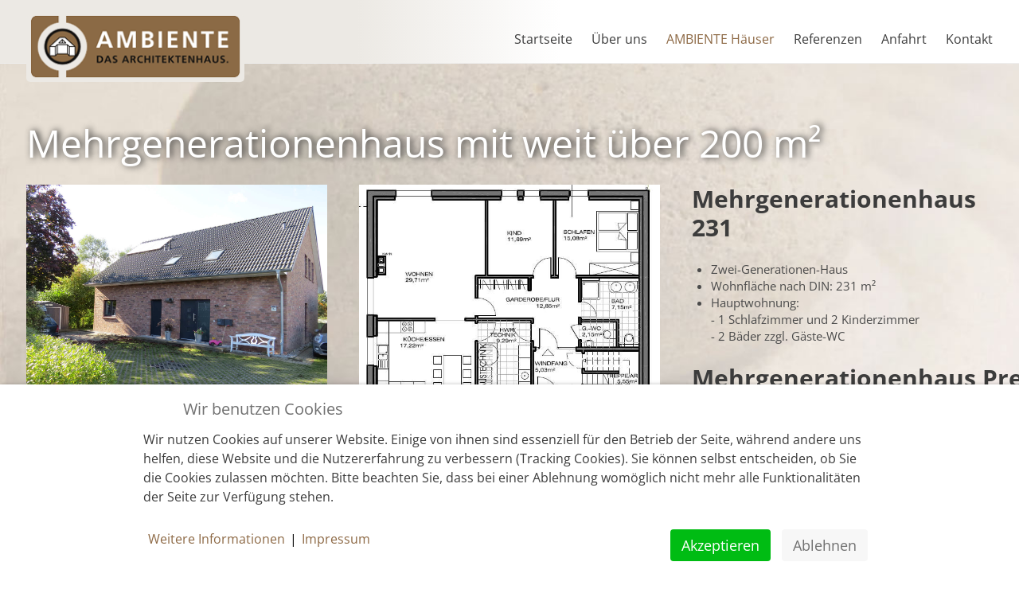

--- FILE ---
content_type: text/html; charset=utf-8
request_url: https://ambientebau.net/schluesselfertig-bauen/mehrgenerationenhaus-bauen/49-mehrgenerationenhaus-231.html
body_size: 5170
content:
<!DOCTYPE html>
<html lang="de-DE">
<head><!--ambiente--><!--JMG Disable Google Font 5.1.19--><!--6 js sources localized--><!--7 CSS sources localized-->
<meta name="viewport" content="width=device-width, initial-scale=1.0">
<base href="https://ambientebau.net/schluesselfertig-bauen/mehrgenerationenhaus-bauen/49-mehrgenerationenhaus-231.html" />
<meta http-equiv="content-type" content="text/html; charset=utf-8" />
<meta name="description" content="Mehrgenerationenhaus 231 - Mehrgenerationenhaus bauen mit weit über 200 qm Wohnfläche - schlüsselfertig und preiswert bauen in Hamburg, Kiel, Neumünster, Norderstedt, Schleswig-Holstein" />
<title>Mehrgenerationenhaus 231 - Mehrgenerationenhaus mit weit über 200 qm Grundriss</title>
<link rel="stylesheet" href="/media/com_jchoptimize/cache/css/b7511eacce512d4ae523d962dcbd890b.css" />
<!--removed external google font: Open Sans:400,300,600,700-->
<link href="/images/template/favicon.png" rel="shortcut icon">
<script src="/media/com_jchoptimize/cache/js/8f3cf3c655ba5c50f40a9cc698d733a6.js"></script>
</head>
<body id="com_sketchrealestate" class="">
<div class="allwrap">
<header class="sketchwrap_top ">
<div class="row">
<div class="columns xlarge-12 large-12 medium-12 small-12" style="height:0;"><a id="main-nav" href="#sidr-main"
			                                                              class="icon-menu"  style="float: right;" ><span></span></a>
</div>
</div>
<div class="row">
<div class="headerwrap box">
<div class="xlarge-3 large-5 medium-12 small-12 columns">
<div class="top_left">
<div class="moduletable logo">
<div class="customlogo"  >
<div><a href="/"><img src="/images/template/logo.png" alt="logo" /></a></div></div>
</div>
</div>
</div>
<div class="xlarge-9 large-8 medium-12 small-12 columns">
<div class="top_right">
<div class="moduletable  slidenav1"><ul class="nav menu mod-list">
<li class="item-101 default"><a href="/" title="AMBIENTE - Ihr Bauunternehmen, Bauträger, Baufirma für schlüsselfertigen Hausbau in Hamburg, Kiel, Neumünster, Norderstedt, Schleswig-Holstein">Startseite</a></li><li class="item-435 deeper parent"><a href="/bauunternehmen-kiel-hamburg.html" title="Erfahren Sie mehr über AMBIENTE Immobilien aus Kiel - Ihrem Bauunternehmen für den schlüsselfertigen Hausbau">Über uns</a><ul class="nav-child unstyled small"><li class="item-436"><a href="/bauunternehmen-kiel-hamburg/hausbau-standard-bauunternehmen-ambiente-kiel.html" >Hausbau Standard</a></li><li class="item-447"><a href="/bauunternehmen-kiel-hamburg/bautraeger-hamburg-kiel.html" title="AMBIENTE Immobilien ist Ihr Bauträger in Hamburg, Kiel, Neumünster oder Norderstedt">Bauträger</a></li><li class="item-449"><a href="/bauunternehmen-kiel-hamburg/schluesselfertig-bauen-hamburg-kiel.html" title="Schlüsselfertig Bauen mit dem AMBIENTE Bauunternehmen">Schlüsselfertig Bauen</a></li></ul></li><li class="item-110 active deeper parent"><a href="/schluesselfertig-bauen.html" title="Hier gelangen Sie zu den AMBIENTE Haustypen">AMBIENTE Häuser</a><ul class="nav-child unstyled small"><li class="item-434"><a href="/schluesselfertig-bauen/stadtvilla.html" title="moderne Stadtvilla schlüsselfertig gebaut von AMBIENTE Immobilien">Stadtvilla</a></li><li class="item-437"><a href="/schluesselfertig-bauen/mediterrane-stadtvilla-toskanahaus.html" title="mediterrane Stadtvilla- Toskanahaus ">Mediterrane Stadtvilla</a></li><li class="item-438"><a href="/schluesselfertig-bauen/landhaus-bauen-hamburg-kiel.html" title="Das Landhaus / Satteldachhaus ">Landhaus</a></li><li class="item-427"><a href="/schluesselfertig-bauen/bungalow-hamburg-kiel.html" >Bungalow</a></li><li class="item-440"><a href="/schluesselfertig-bauen/architektenhaus-bauen-hamburg-kiel.html" >Architektenhaus</a></li><li class="item-442 current active"><a href="/schluesselfertig-bauen/mehrgenerationenhaus-bauen.html" title="Wir bauen Ihr Mehrgenerationenhaus - Zwei Generationen Haus">Mehrgenerationenhaus</a></li><li class="item-443"><a href="/schluesselfertig-bauen/mehrfamilienhaus-bauen.html" >Mehrfamilienhaus</a></li></ul></li><li class="item-444"><a href="/hausbau-referenzen-ambiente-immobilien.html" >Referenzen</a></li><li class="item-112"><a href="/anfahrt-ambiente-bau-kiel.html" >Anfahrt</a></li><li class="item-446 deeper parent"><a href="/kontaktformular-katalog-anforderung.html" >Kontakt</a><ul class="nav-child unstyled small"><li class="item-450"><a href="/kontaktformular-katalog-anforderung/ambiente-immobilien-gmbh-kiel.html" >Impressum</a></li></ul></li></ul>
</div>
</div>
</div>
</div>
</div>
<div class="row">
<div class="large-12 medium-12 small-12 columns">
<div class="menuwrap box">
<nav class="top_menu">
</nav>
</div>
</div>
</div>
</header>
<div class="sketchwrap_slider">
</div>
<main>
<div class="sketchwrap_content_top">
</div>
<section class="sketchwrap_content_main">
<div class="content_main_top">
</div>
<div class="content_main">
<div id="system-message-container">
</div>
<script src="/../media/com_sketchrealestate/scripts/general.min.js" type="text/javascript"></script>
<div class="item-page  com_sketchrealestate item">
<div class="top_image_wrap">
<div class="row headline">
<div class="columns large-12 medium-12 small-12">
<h2 class="slogan"> Mehrgenerationenhaus mit weit über 200 m²				</h2>
</div>
</div>
<div class="row">	<div class="xlarge-4 large-6 medium-6 small-12 columns  match">
<div class="image_box_1">
<a href="/images/sketchrealestate/mehrgenerationenhaus/mehrgenerationenhaus_231.jpg" class="jcepopup noicon trigger1" data-mediabox="1"
					   data-mediabox-group="object" data-mediabox-caption="Dieses Mehrgenerationenhaus mit 230 m² Grundriss - schlüsselfertig bauen im Raum Hamburg, Kiel, Neumünster, Norderstedt">
<img src="/images/sketchrealestate/mehrgenerationenhaus/mehrgenerationenhaus_231.jpg"
						     title="Dieses Mehrgenerationenhaus mit 230 m² Grundriss - schlüsselfertig bauen im Raum Hamburg, Kiel, Neumünster, Norderstedt"
						     alt="Dieses Mehrgenerationenhaus mit 230 m² Grundriss - schlüsselfertig bauen im Raum Hamburg, Kiel, Neumünster, Norderstedt"/>
<div class="bg_wrap">
<div class="textbox">
<label><strong>Rubrik:</strong> <span>Mehrgenerationenhaus</span></label>
<h3>Außenansicht</h3>
<span class="sub_title">Mehrgenerationenhaus 231</span></div>
</div>
</a>
</div>
</div>	<div class="columns xlarge-4 large-6 medium-6 small-12 columns match">
<div class="image_box_2">
<a href="/images/sketchrealestate/mehrgenerationenhaus/mehrgernerationenhaus-eg-231.jpg" class="jcepopup noicon" data-mediabox="1"
						   data-mediabox-group="object"
						   data-mediabox-caption="Grundriss Mehrgenerationenhaus Erdgeschoss - dieses Mehrgenerationenhaus bauen wir mit 230 m² Grundriss">
<img src="/images/sketchrealestate/mehrgenerationenhaus/mehrgernerationenhaus-eg-231.jpg"
							     title="Grundriss Mehrgenerationenhaus Erdgeschoss - dieses Mehrgenerationenhaus bauen wir mit 230 m² Grundriss"
							     alt="Grundriss Mehrgenerationenhaus Erdgeschoss - dieses Mehrgenerationenhaus bauen wir mit 230 m² Grundriss"/>
<div class="bg_wrap">
<div class="textbox">
<label><strong>Rubrik:</strong> <span>Mehrgenerationenhaus</span></label>
<h3>Grundriss</h3>
<span class="sub_title">Mehrgenerationenhaus 231</span></div>
</div>
</a>
</div>
</div>
<div class="columns xlarge-4 large-12 medium-12 small-12 match">
<div class="details_box">
<h2>Mehrgenerationenhaus 231</h2>
<div class="descriptionbox">
<ul>
<li>Zwei-Generationen-Haus</li>
<li>Wohnfläche nach DIN: 231 m²</li>
<li>Hauptwohnung:<br />- 1 Schlafzimmer und 2 Kinderzimmer<br />- 2 Bäder zzgl. Gäste-WC</li>
</ul>	<h1>Mehrgenerationenhaus schlüsselfertig bauen in Hamburg, Kiel</h1>
<h2><b>Mehrgenerationenhaus</b>&nbsp;Preise</h2>
<p>Der Preis für dieses&nbsp;<b>Mehrgenerationenhaus</b>&nbsp;mit 230 m² Wohnfläche und Platz für 2 Kinderzimmer, das wir für Sie individuell als Architektenhaus im Energieeffizienz-Haus Standard bauen, beginnt <strong>ab 532.500 €</strong>.</p>
<p>Der abgebildete&nbsp;Mehrgenerationenhaus-Grundriss wird selbstverständlich im Rahmen unserer Planungsleistung an Ihre Bedürfnisse / Grundstücksvorgaben angepasst.</p>	</div>
</div>
</div>
</div>
<div class="hidden_listimages">
<div class="row">
<div class="columns large-2 medium-3 small-6">
<a href="/images/sketchrealestate/mehrgenerationenhaus/mehrgenerationenhaus-grundriss-og-231.jpg" class="jcepopup noicon" data-mediabox="1"
				   data-mediabox-group="object" data-mediabox-caption="Grundriss Mehrgenerationenhaus Obergeschoss - dieses Mehrgenerationenhaus bauen wir mit 230 m² Grundriss">
<img src="/images/sketchrealestate/mehrgenerationenhaus/mehrgenerationenhaus-grundriss-og-231.jpg" title="Grundriss Mehrgenerationenhaus Obergeschoss - dieses Mehrgenerationenhaus bauen wir mit 230 m² Grundriss"
					     alt="Grundriss Mehrgenerationenhaus Obergeschoss - dieses Mehrgenerationenhaus bauen wir mit 230 m² Grundriss"/>
</a>
</div>
<div class="columns large-2 medium-3 small-6">
<a href="/images/sketchrealestate/mehrgenerationenhaus/zwei-generationen-haus-231.jpg" class="jcepopup noicon" data-mediabox="1"
				   data-mediabox-group="object" data-mediabox-caption="">
<img src="/images/sketchrealestate/mehrgenerationenhaus/zwei-generationen-haus-231.jpg" title=""
					     alt=""/>
</a>
</div>
<div class="columns large-2 medium-3 small-6">
<a href="/images/sketchrealestate/mehrgenerationenhaus/mehrgenerationenhaus-twin-231.jpg" class="jcepopup noicon" data-mediabox="1"
				   data-mediabox-group="object" data-mediabox-caption="">
<img src="/images/sketchrealestate/mehrgenerationenhaus/mehrgenerationenhaus-twin-231.jpg" title=""
					     alt=""/>
</a>
</div>
<div class="columns large-2 medium-3 small-6">
</div>
<div class="columns large-2 medium-3 small-6">
</div>
<div class="columns large-2 medium-3 small-6">
</div>
</div>
</div>
</div>
<div class="row more">
<div class="columns large-6 medium-12 small-12 spacer">
<h2>Mehrgenerationenhaus von AMBIENTE</h2>
<h3><b>Mehrgenerationenhaus</b>&nbsp;bauen mit 230 m²<br />schlüsselfertig bauen</h3>
<p>Dieses&nbsp;<b>Mehrgenerationenhaus</b>&nbsp;bauen wir mit über 230 m² Grundriss schlüsselfertig in <strong>Hamburg</strong>, <strong>Kiel</strong>, <strong>Neumünster</strong>, <strong>Norderstedt</strong> und im restlichen <strong>Schleswig-Holstein</strong>. Jeden&nbsp;<b>Mehrgenerationenhaus</b>&nbsp;Grundriss werden wir für Sie individuell entwerfen, so dass all Ihre Wünsche für Ihr<strong> modernes <b>Mehrgenerationenhaus</b>&nbsp;</strong>erfüllt werden.</p></div> <div class="columns large-6 medium-12 small-12 spacer spacer_image">
</div>
</div>
<div class="moduletable">
<div class="sketch_featured_wrap default_realestate">
<div class="row">
<div class="columns large-12 medium-12 small-12"><h2>Weitere beliebte Häuser aus der Kategorie Mehrgenerationenhaus</h2></div>
</div>
<div class="row">
<div class="columns xlarge-3 large-6 medium-6 small-12">
<div class="image_box">
<a href="/schluesselfertig-bauen/mehrgenerationenhaus-bauen/48-mehrgenerationenhaus-230.html">
<img src="/images/sketchrealestate/mehrgenerationenhaus/mehrgenerationenhaus-230-ansicht.jpg" title="Dieses Mehrgenerationenhaus mit 230 m² Grundriss - schlüsselfertig bauen im Raum Hamburg, Kiel, Neumünster, Norderstedt" alt="Dieses Mehrgenerationenhaus mit 230 m² Grundriss - schlüsselfertig bauen im Raum Hamburg, Kiel, Neumünster, Norderstedt">
<div class="bg_wrap">
<div class="textbox">
<label><strong>Rubrik:</strong>
<span>Mehrgenerationenhaus</span></label>
<h3>Mehrgenerationenhaus 230</h3>
<span class="sub_title">Wohnfläche nach DIN: 230 m²</span>
</div>
</div>
</a>
</div>
</div>
<div class="columns xlarge-3 large-6 medium-6 small-12">
<div class="image_box">
<a href="/schluesselfertig-bauen/mehrgenerationenhaus-bauen/70-mehrgenerationenhaus-318.html">
<img src="/images/sketchrealestate/mehrgenerationenhaus/mehrgenerationenhaus_318-ansicht.jpg" title="Dieses Mehrgenerationenhaus mit über 300 m² Grundriss - schlüsselfertig bauen im Raum Hamburg, Kiel, Neumünster, Norderstedt" alt="Dieses Mehrgenerationenhaus mit über 300 m² Grundriss - schlüsselfertig bauen im Raum Hamburg, Kiel, Neumünster, Norderstedt">
<div class="bg_wrap">
<div class="textbox">
<label><strong>Rubrik:</strong>
<span>Mehrgenerationenhaus</span></label>
<h3>Mehrgenerationenhaus 318</h3>
<span class="sub_title">Wohnfläche nach DIN: 318 m²</span>
</div>
</div>
</a>
</div>
</div>
<div class="columns xlarge-3 large-6 medium-6 small-12">
<div class="image_box">
<a href="/schluesselfertig-bauen/mehrgenerationenhaus-bauen/69-mehrgenerationenhaus-262.html">
<img src="/images/sketchrealestate/mehrgenerationenhaus/mehrgenerationenhaus_262_ansicht.jpg" title="Dieses Mehrgenerationenhaus mit über 250 m² Grundriss - schlüsselfertig bauen im Raum Hamburg, Kiel, Neumünster, Norderstedt" alt="Dieses Mehrgenerationenhaus mit über 250 m² Grundriss - schlüsselfertig bauen im Raum Hamburg, Kiel, Neumünster, Norderstedt">
<div class="bg_wrap">
<div class="textbox">
<label><strong>Rubrik:</strong>
<span>Mehrgenerationenhaus</span></label>
<h3>Mehrgenerationenhaus 262</h3>
<span class="sub_title">Wohnfläche nach DIN: 262 m²</span>
</div>
</div>
</a>
</div>
</div>
</div>
</div>
</div>
</div>
</div>
<div class="content_main_bottom">
</div>
</section>
<div class="sketchwrap_content_bottom">
<div class="content_bottom_1">
</div>
</div>
</main>
</div>
<footer>
<div class="moduletable cataloge h1">
<div class="custom cataloge h1"  >
<h1 class="module_title"></h1></div>
</div>
<div class="row">
<div class="xlarge-6 large-12 medium-12 small-12 columns">
<div class="content_bottom_1_2">
<div class="moduletable ">
<div class="custom"  >
<p><span class="big">Ambiente</span><span class="small">Das Architektenhaus</span></p>
<div class="row">
<div class="columns xlarge-6 large-6 medium-6 small-12">Fliegender Holländer 5-7<br />24159 Kiel-Schilksee<br />E-Mail: <a href="mailto:info@ambientebau.net?subject=Mail aus der Webseite">info@ambientebau.net</a></div>
<div class="columns xlarge-6 large-6 medium-6 small-12">Telefon: <a href="tel:+494313003303">0431 / 300 33 03</a><br />Mobil: <a href="tel:+4917696034421"> 0176 / 96 03 44 21</a><br />Fax: <span class="fax">0431 / 30 52 96 33</span></div>
</div></div>
</div>
</div>
</div>
<div class="xlarge-6 large-12 medium-12 small-12 columns">
<div class="content_bottom_2_2">
<div class="moduletable ">
<div class="custom"  >
<h4>Ambiente Häuser</h4>
<div class="row">
<div class="columns xlarge-3 large-3 medium-3 small-12"><a href="/schluesselfertig-bauen/stadtvilla.html">Stadtvilla</a><br /><a href="/schluesselfertig-bauen/mediterrane-stadtvilla-toskanahaus.html">Mediterrane Stadtvilla<br /></a><a href="/schluesselfertig-bauen/landhaus-bauen-hamburg-kiel.html">Landhaus</a></div>
<div class="columns xlarge-5 large-5 medium-5 small-12"><a href="/schluesselfertig-bauen/bungalow-hamburg-kiel.html">Bungalow<br /></a><a href="/schluesselfertig-bauen/architektenhaus-bauen-hamburg-kiel.html">Architektenhaus</a><br /> <a href="/schluesselfertig-bauen/mehrgenerationenhaus-bauen.html">Mehrgenerationenhaus</a><br /> <a href="/schluesselfertig-bauen/mehrfamilienhaus-bauen.html">Mehrfamilienhaus</a></div>
</div></div>
</div>
</div>
</div>
</div>
<div class="sketchwrap_bottom">
<div class="row">
<div class="columns large-6 medium-6 small-12">
<span class="copyright"><a href="http://www.intime-marketing.de/" title="Webdesign und Suchmaschinenoptimierung für Bauunternehmen" target="_blank">InTime-Marketing Solutions 2026</a></span>
</div>
<div class="columns large-6 medium-6 small-12">
<div class="moduletable">
<ul class="nav menu mod-list">
<li class="item-124"><a href="/impressum.html" >Impressum</a></li><li class="item-125"><a href="/datenschutz.html" >Datenschutz</a></li><li class="item-126"><a href="/kontakt.html" >Kontakt</a></li><li class="item-460"><a href="/sitemap-ambiente-immobilien-kiel.html" >Sitemap</a></li></ul>
</div>
</div>
</div>
<div class="row">
<div class="columns xlarge-12 large-12 medium-12 small-12">
<div class="moduletable">
<div class="custom"  >
<h5><span style="color: #7c7c7c; font-size: 14px;">Bauunternehmen / Bauträger für <span style="color: #7c7c7c;"><a href="/schluesselfertige-haeuser-hamburg-kiel.html" title="Schlüsselfertige Häuser bauen in Hamburg, Kiel oder Schleswig-Holstein">schlüsselfertige Häuser</a></span> in Hamburg, Kiel, Schleswig-Holstein. Mit AMBIENTE Immobilien können Sie Ihre Stadtvilla, <a href="/schluesselfertig-bauen/architektenhaus-bauen-hamburg-kiel.html" title="Architektenhaus Hamburg Kiel -Mit Ambientebau Ihr Architektenhaus bauen">Architektenhaus</a>, Bungalow, oder <a href="/schluesselfertig-bauen/mehrfamilienhaus-bauen.html" title="zu den Mehrfamilienhäusern">Mehrfamilienhaus</a> zum Festpreis schlüsselfertig bauen.</span></h5></div>
</div>
</div>
</div>
</div>
</footer>
<script src="/templates/ambiente/scripts/general.min.js"
        type="text/javascript"></script>
<script>jQuery('#main-nav').sidr({name:'sidr-main',source:'.slidenav1, .slidenav2, .slidenav3, .slidenav4',side:"right"});jQuery("div.sidr-inner:contains('undefined')").hide();jQuery(function(){jQuery('.match').matchHeight();});jQuery(document).ready(function($){jQuery('.scroll_div').slimScroll({height:'156px'});$h1_text=jQuery("h1:not(.module_title)").text();jQuery("h1:not(.module_title)").each(function(){jQuery(this).remove();});jQuery(".moduletable.ueber h1.module_title, .moduletable.cataloge h1.module_title").text($h1_text);});</script>
<script>var gaProperty='UA-xxxxxxxx-1';var disableStr='ga-disable-'+gaProperty;if(document.cookie.indexOf(disableStr+'=true')>-1){window[disableStr]=true;}
function gaOptout(){document.cookie=disableStr+'=true; expires=Thu, 31 Dec 2099 23:59:59 UTC; path=/';window[disableStr]=true;}</script>
<script>(function(i,s,o,g,r,a,m){i['GoogleAnalyticsObject']=r;i[r]=i[r]||function(){(i[r].q=i[r].q||[]).push(arguments)},i[r].l=1*new Date();a=s.createElement(o),m=s.getElementsByTagName(o)[0];a.async=1;a.src=g;m.parentNode.insertBefore(a,m)})(window,document,'script','//www.google-analytics.com/analytics.js','ga');ga('create','UA-xxxxxxxx-1','auto');ga('set','anonymizeIp',true);ga('send','pageview');</script>
<script type="text/javascript">function cookiehintsubmitnoc(obj){if(confirm("Eine Ablehnung wird die Funktionen der Website beeinträchtigen. Möchten Sie wirklich ablehnen?")){document.cookie='reDimCookieHint=-1; expires=0; path=/';cookiehintfadeOut(document.getElementById('redim-cookiehint-bottom'));return true;}else{return false;}}</script> <div id="redim-cookiehint-bottom"> <div id="redim-cookiehint"> <div class="cookiehead"> <span class="headline">Wir benutzen Cookies</span> </div> <div class="cookiecontent"> <p>Wir nutzen Cookies auf unserer Website. Einige von ihnen sind essenziell für den Betrieb der Seite, während andere uns helfen, diese Website und die Nutzererfahrung zu verbessern (Tracking Cookies). Sie können selbst entscheiden, ob Sie die Cookies zulassen möchten. Bitte beachten Sie, dass bei einer Ablehnung womöglich nicht mehr alle Funktionalitäten der Seite zur Verfügung stehen.</p> </div> <div class="cookiebuttons"> <a id="cookiehintsubmit" onclick="return cookiehintsubmit(this);" href="https://ambientebau.net/schluesselfertig-bauen/mehrgenerationenhaus-bauen/49-mehrgenerationenhaus-231.html?rCH=2"         class="btn">Akzeptieren</a> <a id="cookiehintsubmitno" onclick="return cookiehintsubmitnoc(this);" href="https://ambientebau.net/schluesselfertig-bauen/mehrgenerationenhaus-bauen/49-mehrgenerationenhaus-231.html?rCH=-2"           class="btn">Ablehnen</a> <div class="text-center" id="cookiehintinfo"> <a target="_self" href="https://ambientebau.net/datenschutz.html">Weitere Informationen</a>                  |                  <a target="_self" href="https://ambientebau.net/anfahrt-ambiente-bau-kiel/ambiente-immobilien-gmbh-kiel.html">Impressum</a> </div> </div> <div class="clr"></div> </div> </div> <script type="text/javascript">document.addEventListener("DOMContentLoaded",function(event){if(!navigator.cookieEnabled){document.getElementById('redim-cookiehint-bottom').remove();}});function cookiehintfadeOut(el){el.style.opacity=1;(function fade(){if((el.style.opacity-=.1)<0){el.style.display="none";}else{requestAnimationFrame(fade);}})();}function cookiehintsubmit(obj){document.cookie='reDimCookieHint=1; expires=Sat, 16 Jan 2027 23:59:59 GMT;57; path=/';cookiehintfadeOut(document.getElementById('redim-cookiehint-bottom'));return true;}function cookiehintsubmitno(obj){document.cookie='reDimCookieHint=-1; expires=0; path=/';cookiehintfadeOut(document.getElementById('redim-cookiehint-bottom'));return true;}</script>
</body>
</html>

--- FILE ---
content_type: text/css
request_url: https://ambientebau.net/media/com_jchoptimize/cache/css/b7511eacce512d4ae523d962dcbd890b.css
body_size: 20544
content:
@charset "utf-8";.columns,.columns *,.row1,.sketch-row,.sketch-row-wrap{box-sizing:border-box}.row,.sketch-row{*zoom:1;margin-left:auto;margin-right:auto}.row:after,.row:before,.sketch-row:after,.sketch-row:before{content:" ";display:table}.row:after,.sketch-row:after{clear:both}.row .sketch-row,.sketch-row .sketch-row{margin-left:-12px;margin-right:-12px;max-width:none}.sketch-row-wrap .sketch-row{margin-left:-24px;margin-right:-24px;max-width:none}.row1{width:100%;clear:both}@media only screen and (min-width:480px){.sketch-row{padding:0 13px}.sketch-row .sketch-row{padding:0}}.columns{padding-left:12px;padding-right:12px;min-height:1px;position:relative;width:100%;box-sizing:border-box}.small-1{width:8.33333%;float:left}.small-offset-1{margin-left:8.33333%}.small-pull-1{left:auto;right:8.33333%}.small-push-1{left:8.33333%;right:auto}.small-2{width:16.66667%;float:left}.small-offset-2{margin-left:16.66667%}.small-pull-2{left:auto;right:16.66667%}.small-push-2{left:16.66667%;right:auto}.small-3{width:25%;float:left}.small-offset-3{margin-left:25%}.small-pull-3{left:auto;right:25%}.small-push-3{left:25%;right:auto}.small-4{width:33.33333%;float:left}.small-offset-4{margin-left:33.33333%}.small-pull-4{left:auto;right:33.33333%}.small-push-4{left:33.33333%;right:auto}.small-5{width:41.66667%;float:left}.small-offset-5{margin-left:41.66667%}.small-pull-5{left:auto;right:41.66667%}.small-push-5{left:41.66667%;right:auto}.small-6{width:50%;float:left}.small-offset-6{margin-left:50%}.small-pull-6{left:auto;right:50%}.small-push-6{left:50%;right:auto}.small-7{width:58.33333%;float:left}.small-offset-7{margin-left:58.33333%}.small-pull-7{left:auto;right:58.33333%}.small-push-7{left:58.33333%;right:auto}.small-8{width:66.66667%;float:left}.small-offset-8{margin-left:66.66667%}.small-pull-8{left:auto;right:66.66667%}.small-push-8{left:66.66667%;right:auto}.small-9{width:75%;float:left}.small-offset-9{margin-left:75%}.small-pull-9{left:auto;right:75%}.small-push-9{left:75%;right:auto}.small-10{width:83.33333%;float:left}.small-offset-10{margin-left:83.33333%}.small-pull-10{left:auto;right:83.33333%}.small-push-10{left:83.33333%;right:auto}.small-11{width:91.66667%;float:left}.small-offset-11{margin-left:91.66667%}.small-pull-11{left:auto;right:91.66667%}.small-push-11{left:91.66667%;right:auto}.small-12{width:100%;float:left}.small-offset-12{margin-left:100%}.small-pull-12{left:auto;right:100%}.small-push-12{left:100%;right:auto}@media only screen and (min-width:480px){.medium-1{width:8.33333%;float:left}.medium-offset-1{margin-left:8.33333%}.medium-pull-1{left:auto;right:8.33333%}.medium-push-1{left:8.33333%;right:auto}.medium-2{width:16.66667%;float:left}.medium-offset-2{margin-left:16.66667%}.medium-pull-2{left:auto;right:16.66667%}.medium-push-2{left:16.66667%;right:auto}.medium-3{width:25%;float:left}.medium-offset-3{margin-left:25%}.medium-pull-3{left:auto;right:25%}.medium-push-3{left:25%;right:auto}.medium-4{width:33.33333%;float:left}.medium-offset-4{margin-left:33.33333%}.medium-pull-4{left:auto;right:33.33333%}.medium-push-4{left:33.33333%;right:auto}.medium-5{width:41.66667%;float:left}.medium-offset-5{margin-left:41.66667%}.medium-pull-5{left:auto;right:41.66667%}.medium-push-5{left:41.66667%;right:auto}.medium-6{width:50%;float:left}.medium-offset-6{margin-left:50%}.medium-pull-6{left:auto;right:50%}.medium-push-6{left:50%;right:auto}.medium-7{width:58.33333%;float:left}.medium-offset-7{margin-left:58.33333%}.medium-pull-7{left:auto;right:58.33333%}.medium-push-7{left:58.33333%;right:auto}.medium-8{width:66.66667%;float:left}.medium-offset-8{margin-left:66.66667%}.medium-pull-8{left:auto;right:66.66667%}.medium-push-8{left:66.66667%;right:auto}.medium-9{width:75%;float:left}.medium-offset-9{margin-left:75%}.medium-pull-9{left:auto;right:75%}.medium-push-9{left:75%;right:auto}.medium-10{width:83.33333%;float:left}.medium-offset-10{margin-left:83.33333%}.medium-pull-10{left:auto;right:83.33333%}.medium-push-10{left:83.33333%;right:auto}.medium-11{width:91.66667%;float:left}.medium-offset-11{margin-left:91.66667%}.medium-pull-11{left:auto;right:91.66667%}.medium-push-11{left:91.66667%;right:auto}.medium-12{width:100%;float:left}.medium-offset-12{margin-left:100%}.medium-pull-12{left:auto;right:100%}.medium-push-12{left:100%;right:auto}}@media only screen and (min-width:768px){.large-1{width:8.33333%;float:left}.large-offset-1{margin-left:8.33333%}.large-pull-1{left:auto;right:8.33333%}.large-push-1{left:8.33333%;right:auto}.large-2{width:16.66667%;float:left}.large-offset-2{margin-left:16.66667%}.large-pull-2{left:auto;right:16.66667%}.large-push-2{left:16.66667%;right:auto}.large-3{width:25%;float:left}.large-offset-3{margin-left:25%}.large-pull-3{left:auto;right:25%}.large-push-3{left:25%;right:auto}.large-4{width:33.33333%;float:left}.large-offset-4{margin-left:33.33333%}.large-pull-4{left:auto;right:33.33333%}.large-push-4{left:33.33333%;right:auto}.large-5{width:41.66667%;float:left}.large-offset-5{margin-left:41.66667%}.large-pull-5{left:auto;right:41.66667%}.large-push-5{left:41.66667%;right:auto}.large-6{width:50%;float:left}.large-offset-6{margin-left:50%}.large-pull-6{left:auto;right:50%}.large-push-6{left:50%;right:auto}.large-7{width:58.33333%;float:left}.large-offset-7{margin-left:58.33333%}.large-pull-7{left:auto;right:58.33333%}.large-push-7{left:58.33333%;right:auto}.large-8{width:66.66667%;float:left}.large-offset-8{margin-left:66.66667%}.large-pull-8{left:auto;right:66.66667%}.large-push-8{left:66.66667%;right:auto}.large-9{width:75%;float:left}.large-offset-9{margin-left:75%}.large-pull-9{left:auto;right:75%}.large-push-9{left:75%;right:auto}.large-10{width:83.33333%;float:left}.large-offset-10{margin-left:83.33333%}.large-pull-10{left:auto;right:83.33333%}.large-push-10{left:83.33333%;right:auto}.large-11{width:91.66667%;float:left}.large-offset-11{margin-left:91.66667%}.large-pull-11{left:auto;right:91.66667%}.large-push-11{left:91.66667%;right:auto}.large-12{width:100%;float:left}.large-offset-12{margin-left:100%}.large-pull-12{left:auto;right:100%}.large-push-12{left:100%;right:auto}}@media only screen and (min-width:1024px){.xlarge-1{width:8.33333%;float:left}.xlarge-offset-1{margin-left:8.33333%}.xlarge-pull-1{left:auto;right:8.33333%}.xlarge-push-1{left:8.33333%;right:auto}.xlarge-2{width:16.66667%;float:left}.xlarge-offset-2{margin-left:16.66667%}.xlarge-pull-2{left:auto;right:16.66667%}.xlarge-push-2{left:16.66667%;right:auto}.xlarge-3{width:25%;float:left}.xlarge-offset-3{margin-left:25%}.xlarge-pull-3{left:auto;right:25%}.xlarge-push-3{left:25%;right:auto}.xlarge-4{width:33.33333%;float:left}.xlarge-offset-4{margin-left:33.33333%}.xlarge-pull-4{left:auto;right:33.33333%}.xlarge-push-4{left:33.33333%;right:auto}.xlarge-5{width:41.66667%;float:left}.xlarge-offset-5{margin-left:41.66667%}.xlarge-pull-5{left:auto;right:41.66667%}.xlarge-push-5{left:41.66667%;right:auto}.xlarge-6{width:50%;float:left}.xlarge-offset-6{margin-left:50%}.xlarge-pull-6{left:auto;right:50%}.xlarge-push-6{left:50%;right:auto}.xlarge-7{width:58.33333%;float:left}.xlarge-offset-7{margin-left:58.33333%}.xlarge-pull-7{left:auto;right:58.33333%}.xlarge-push-7{left:58.33333%;right:auto}.xlarge-8{width:66.66667%;float:left}.xlarge-offset-8{margin-left:66.66667%}.xlarge-pull-8{left:auto;right:66.66667%}.xlarge-push-8{left:66.66667%;right:auto}.xlarge-9{width:75%;float:left}.xlarge-offset-9{margin-left:75%}.xlarge-pull-9{left:auto;right:75%}.xlarge-push-9{left:75%;right:auto}.xlarge-10{width:83.33333%;float:left}.xlarge-offset-10{margin-left:83.33333%}.xlarge-pull-10{left:auto;right:83.33333%}.xlarge-push-10{left:83.33333%;right:auto}.xlarge-11{width:91.66667%;float:left}.xlarge-offset-11{margin-left:91.66667%}.xlarge-pull-11{left:auto;right:91.66667%}.xlarge-push-11{left:91.66667%;right:auto}.xlarge-12{width:100%;float:left}.xlarge-offset-12{margin-left:100%}.xlarge-pull-12{left:auto;right:100%}.xlarge-push-12{left:100%;right:auto}}@media only screen and (min-width:1200px){.xlarge-0{display:none}}.com_sketchrealestate header.header{min-height:54px}.com_sketchrealestate.admin a.btn.add-on.button-select,.com_sketchrealestate.admin a.btn.icon-remove.hasTooltip.add-on.button-clear,.com_sketchrealestate.admin span.add-on.pop-helper.field-media-preview{min-height:28px}.com_sketchrealestate.admin input[type=number]{box-sizing:content-box;max-width:50px}.com_sketchrealestate.admin .mceEditor button{background-color:#fafafa;margin-left:0;margin-bottom:0}.com_sketchrealestate.admin .mceEditor button:hover{background-color:#e1e1e1}.com_sketchrealestate.admin .mceEditor a[role=button]{min-height:26px;width:26px}.com_sketchrealestate.admin .mceEditor .mceOpen a[role=button]{width:auto}.com_sketchrealestate.admin .mceEditor .mceStatusbar{height:32px}.com_sketchrealestate.admin .wf-editor-container{clear:both}.com_sketchrealestate.admin input#filter_search{line-height:18px;min-height:18px}.com_sketchrealestate.admin .row{max-width:100%}.com_sketchrealestate h1.page-title span.icon-generic:before{content:'';background-image:url(/media/com_sketchrealestate/images/sketchdot.svg);width:26px;height:30px;position:relative;display:block;background-size:contain;top:-6px;-webkit-filter:invert(100%);filter:invert(100%)}.com_sketchrealestate ul.chzn-results{float:left;width:100%}.com_sketchrealestate div.chzn-container-single .chzn-single{max-width:207px}.com_sketchrealestate .chzn-drop{max-width:207px!important}.com_sketchrealestate .sketchdates_admin .row.actions{padding:9px!important;background-color:#ddd}.com_sketchrealestate .sketchdates_admin .csvexport a{background-color:#5c5c5c;color:#fff;padding:5px;border:1px solid #ababab}.com_sketchrealestate .sketchdates_admin .csvexport a:hover{color:#333;background-color:#e6e6e6}.com_sketchrealestate .sketchdates_admin a{-webkit-transition:all .5s ease 0s;transition:all .5s ease 0s}.com_sketchrealestate .sketchdates_admin button{background:#5c5c5c;color:#fff;text-shadow:none;box-shadow:none;border:1px solid #ababab;-webkit-transition:all .5s ease 0s;transition:all .5s ease 0s;line-height:24px;float:left;margin-left:12px}.com_sketchrealestate .sketchdates_admin button:hover{color:#333;background-color:#e6e6e6}.com_sketchrealestate .sketchdates_admin label{min-width:0;display:inline-block;line-height:24px;padding-right:5px;float:left}.com_sketchrealestate .sketchdates_admin input[type=time]{min-height:35px;font-size:17px}.com_sketchrealestate .sketchdates_admin input[type=checkbox]{margin:0 4px;line-height:normal}.com_sketchrealestate .sketchdates_admin .radio input[type=radio]{margin-left:0}.com_sketchrealestate .sketchdates_admin input[type=text]{border:1px solid #333;float:left;min-height:28px}.com_sketchrealestate .sketchdates_admin select{float:left;line-height:24px;margin-left:12px}.com_sketchrealestate .sketchdates_admin .chzn-container,.com_sketchrealestate .sketchdates_admin .chzn-drop{margin-bottom:12px}.com_sketchrealestate .sketchdates_admin button#jform_created_on_img,.com_sketchrealestate .sketchdates_admin button#jform_publish_end_img,.com_sketchrealestate .sketchdates_admin button#jform_publish_start_img{max-height:28px;line-height:21px}.com_sketchrealestate .sketchdates_admin select#limit{line-height:24px;padding:3px}.com_sketchrealestate .sketchdates_admin table.mceLayout{margin-bottom:24px}.com_sketchrealestate .sketchdates_admin #field.tab-pane .row{border-bottom:2px solid #f7f7f7;margin-bottom:6px;padding-bottom:0}.com_sketchrealestate .sketchdates_admin label#jform_f_premium-lbl,.com_sketchrealestate .sketchdates_admin label#jform_f_premium_description-lbl,.com_sketchrealestate .sketchdates_admin label#jform_f_premium_intro-lbl{font-size:16px;font-weight:700}.com_sketchrealestate .sketchdates_admin fieldset#jform_f_premium{float:left;margin-bottom:24px;background-color:#cbcbcb;padding:12px;border-radius:5px}.com_sketchrealestate .sketchdates_admin fieldset#jform_f_premium input[type=radio]{margin-left:0}.com_sketchrealestate .sketchdates_admin input.hasTipImgpath{width:100%}@media only screen and (min-width:768px){.com_sketchrealestate .sketchdates_admin input.hasTipImgpath{width:250px}}.com_sketchrealestate .sketchdates_admin #pictures .row{border-bottom:1px solid #ddd;margin-bottom:12px;padding-bottom:4px}.com_sketchrealestate .sketchdates_admin table{width:100%;text-align:center}.com_sketchrealestate .sketchdates_admin table td.left{text-align:left}.com_sketchrealestate .sketchdates_admin table thead th{background:#5c5c5c;color:#fff}.com_sketchrealestate .sketchdates_admin table thead th a{color:#fff}.com_sketchrealestate .sketchdates_admin table thead th a:hover{color:#74b7cd}.com_sketchrealestate .sketchdates_admin table.sketchdates_listing thead th:first-child{max-width:25px}.com_sketchrealestate .sketchdates_admin .bookingTable table thead tr th{background:#444;color:#fff;font-weight:400;overflow:hidden;padding:1px 4px}.com_sketchrealestate .sketchdates_admin .bookingTable table tr:first-child td{border-top:1px solid #acacac}.com_sketchrealestate .sketchdates_admin .bookingTable table tr td{border-right:1px solid #acacac;border-bottom:1px solid #acacac;padding:1px 4px;text-align:left}.com_sketchrealestate .sketchdates_admin .bookingTable table tr td:first-child{border-left:1px solid #acacac}.com_sketchrealestate .sketchdates_admin .btns{text-align:center;padding-top:24px;margin-bottom:12px;float:left;width:100%;clear:both}.com_sketchrealestate .sketchdates_admin .btns button{border-radius:100%;display:inline-block;float:none;font-family:monospace;font-weight:700;font-size:23px;width:36px;height:36px}.com_sketchrealestate .sketchdates_admin .btns button:first-child{margin-left:0}.com_sketchrealestate .sketchdates_admin #itemcalendar p{margin-bottom:0}.com_sketchrealestate .bookingPopup .modal-content{top:40%;margin-left:40px;margin-right:40px;padding:36px}.com_sketchrealestate .bookingPopup .modal-content *{box-sizing:border-box}.com_sketchrealestate .bookingPopup .modal-content .columns{margin-bottom:24px}.com_sketchrealestate .bookingPopup .modal-content .close-configurePopup,.com_sketchrealestate .bookingPopup .modal-content .close-newBookingPopup{position:absolute;top:-14px;right:-18px;background:#cd181c;font-size:40px;border-radius:100%;z-index:1;width:40px;height:40px;text-align:center;line-height:32px;color:#fff;cursor:pointer;-webkit-transition:all .3s ease 0s;transition:all .3s ease 0s}.com_sketchrealestate .bookingPopup .modal-content .close-configurePopup:hover,.com_sketchrealestate .bookingPopup .modal-content .close-newBookingPopup:hover{background:#9f1316}.com_sketchrealestate .btnrow{width:100%;float:left;clear:both;margin-bottom:24px}.com_sketchrealestate table.realestates_listing thead tr th{border-right:1px solid #fff;padding:3px 5px}.com_sketchrealestate table.realestates_listing thead tr th.id_2,.com_sketchrealestate table.realestates_listing thead tr th.o_number{font-size:12px;font-weight:400}.com_sketchrealestate table.realestates_listing thead tr th.center{text-align:center}.com_sketchrealestate table.realestates_listing thead tr th.right{text-align:right}.com_sketchrealestate table.realestates_listing tbody tr{border-bottom:1px solid #ddd}.com_sketchrealestate table.realestates_listing tbody tr td{padding:3px 5px;border-right:1px solid #ddd}.com_sketchrealestate table.realestates_listing tbody tr td:first-child{border-left:1px solid #ddd}.com_sketchrealestate table.realestates_listing tbody tr td.right{text-align:right}.com_sketchrealestate table.realestates_listing tbody tr td.center{text-align:center}.com_sketchrealestate table.realestates_listing tbody tr td.id_2{background:#eee;font-weight:700}.com_sketchrealestate table.realestates_listing tbody tr td.o_number{background:#eee}.com_sketchrealestate .ws-popover-opener{position:relative;left:-10px;top:1px}.com_sketchrealestate .input-picker .picker-list td>button{margin-left:0}.com_sketchrealestate .owner{padding-left:24px;position:relative}.com_sketchrealestate .owner:before{content:'\f21b';font-family:icomoon;position:absolute;color:#42a62b;left:0;top:4px}.com_sketchrealestate .location{padding-left:24px;position:relative}.com_sketchrealestate .location:before{content:'\f041';font-family:icomoon;color:#42a62b;position:absolute;left:0;top:4px}.com_sketchrealestate .phone{padding-left:24px;position:relative}.com_sketchrealestate .phone:before{content:'\f095';font-family:icomoon;color:#42a62b;position:absolute;left:0;top:4px}.com_sketchrealestate .handy{padding-left:24px;position:relative}.com_sketchrealestate .handy:before{content:'\f10b';font-family:icomoon;color:#42a62b;position:absolute;left:0;top:4px}.com_sketchrealestate .fax{padding-left:24px;position:relative}.com_sketchrealestate .fax:before{content:'\f1ac';font-family:icomoon;color:#42a62b;position:absolute;left:0;top:4px}.com_sketchrealestate .email{padding-left:24px;position:relative}.com_sketchrealestate .email:before{content:'\f003';font-family:icomoon;color:#42a62b;position:absolute;left:0;top:4px}.com_sketchrealestate .website{padding-left:24px;position:relative}.com_sketchrealestate .website:before{content:'\f0ac';font-family:icomoon;color:#42a62b;position:absolute;left:0;top:4px}.com_sketchrealestate .payments{padding-left:24px;position:relative}.com_sketchrealestate .payments:before{content:'\f0d6';font-family:icomoon;color:#42a62b;position:absolute;left:0;top:4px}.com_sketchrealestate .equipment{padding-left:24px;position:relative}.com_sketchrealestate .equipment:before{content:'\f058';font-family:icomoon;color:#42a62b;position:absolute;left:0;top:4px}.com_sketchrealestate .description{padding-left:24px;position:relative}.com_sketchrealestate .description:before{content:'\f040';font-family:icomoon;color:#42a62b;position:absolute;left:0;top:4px}.com_sketchrealestate .sketchtabs{border-bottom:1px solid #74b7cd;margin-bottom:24px;margin-left:-24px!important;margin-right:-24px!important}.com_sketchrealestate .sketchtabs ul{margin-left:0}.com_sketchrealestate .sketchtabs ul li{list-style:none}.com_sketchrealestate .sketchtabs ul li a{border-top:1px solid #cd181c;border-left:1px solid #cd181c;border-right:1px solid #cd181c;border-radius:5px 5px 0 0;line-height:30px;display:block;padding-left:12px;padding-right:12px;color:#74b7cd;background:#fff}.com_sketchrealestate .sketchtabs ul li a:hover{background:#cbcbcb;color:#4ea4c0}.com_sketchrealestate .sketchtabs ul li a.active{background:#333;color:#fff}.com_sketchrealestate .sketchtabs ul li a.active:hover{cursor:default}.com_sketchrealestate .italia{width:100px;height:44px;box-shadow:0 0 10px -3px #333;margin:0 auto;opacity:.4;background:#74b7cd;-webkit-transition:opacity .5s ease 0s;transition:opacity .5s ease 0s}.com_sketchrealestate .italia:hover{opacity:1}.com_sketchrealestate .italia span.flag{width:33.333333%;display:block;float:left;height:100%}.com_sketchrealestate .italia span.flag.part1{background-color:#42a62b}.com_sketchrealestate .italia span.flag.part2{background-color:#fff}.com_sketchrealestate .italia span.flag.part3{background-color:#74b7cd}.com_sketchrealestate .gallery .columns{text-align:center}.com_sketchrealestate .gallery img{margin-bottom:24px}.sketchrealestate_component .locbox{border-bottom:2px solid #42a62b;padding-top:12px;padding-bottom:12px;position:relative;width:100%;float:left;clear:both}.sketchrealestate_component .locbox .images{overflow:hidden}.sketchrealestate_component .locbox p.restaurant_title strong{font-size:20px}.sketchrealestate_component .filter_menu{overflow:hidden}.sketchrealestate_component .premium{background:#fff;margin-top:2px;border-top:2px solid #74b7cd;-webkit-transition:all .5s ease 0s;transition:all .5s ease 0s}.sketchrealestate_component .premium:hover{background:#e3e3e3}.sketchrealestate_component .premium a.button:before{content:'\f005';font-family:icomoon;margin-right:5px}.sketchrealestate_component .premium .locbox p.restaurant_title strong{color:#74b7cd}.sketchrealestate_component .category-img{width:100%;height:182px;background-size:contain;background-repeat:no-repeat;background-position:50%;margin-bottom:24px}@media only screen and (min-width:1024px){.sketchrealestate_component .category-img{margin-bottom:0}}.subcategories.toggler{background:#fff;border:1px solid #acacac;width:100%;float:left;clear:both;margin-bottom:24px;padding:12px;box-shadow:0 0 10px -3px #969696}.subcategories.toggler .subcategories.toggler{cursor:pointer}.subcategories.toggler .togglewrap{float:left;clear:both;width:100%;-webkit-column-count:1;-moz-column-count:1;column-count:1;overflow:hidden;max-height:0;-webkit-transition:all .5s ease 0s;transition:all .5s ease 0s}@media only screen and (min-width:480px){.subcategories.toggler .togglewrap{-webkit-column-count:2;-moz-column-count:2;column-count:2}}@media only screen and (min-width:1024px){.subcategories.toggler .togglewrap{-webkit-column-count:3;-moz-column-count:3;column-count:3}}.subcategories.toggler .togglewrap ul.cat_toggler{float:left;width:100%;clear:both}.subcategories.toggler .togglewrap.open{max-height:4000px;height:100%;padding-top:12px}@media only screen and (min-width:768px){.subcategories.toggler .togglewrap.open{max-height:3000px}}@media only screen and (min-width:1024px){.subcategories.toggler .togglewrap.open{max-height:2000px}}table.calendar{border-left:1px solid #999}table.calendar tr.calendar-row td.calendar-day{min-height:80px;font-size:11px;position:relative}table.calendar tr.calendar-row td.calendar-day:hover{background:#eceff5}table.calendar tr.calendar-row td.calendar-day-np{background:#e6e6e6;min-height:80px}table.calendar tr.calendar-row td.calendar-day-head{background:#bfbfbf;font-weight:700;text-align:center;border-top:1px solid #999}table.calendar tr.calendar-row td.calendar-day,table.calendar tr.calendar-row td.calendar-day-head,table.calendar tr.calendar-row td.calendar-day-np{width:120px;padding:5px;border-bottom:1px solid #999;border-right:1px solid #999}table.calendar tr.calendar-row td div.extraInfo{display:none;text-align:left}table.calendar tr.calendar-row td.active div.extraInfo{display:block}table.calendar tr.calendar-row td.blocked{background-color:#f7cc8e}table.calendar tr.calendar-row td.blocked:hover{background-color:#fae1be}table.calendar tr.calendar-row td.blocked.active{background-color:#f4b75e}table.calendar tr.calendar-row td.blocked.marked{background-color:#a3e0c7}table.calendar tr.calendar-row td.marked{background-color:#98d58e}table.calendar tr.calendar-row td div.day-number{background:#999;padding:5px;color:#fff;font-weight:700;float:right;margin:-5px -5px 0 0;width:20px;text-align:center}* html div.calendar-day,* html div.calendar-day-np{height:80px}
.wf-mediabox-numbers *,[class^=wf-mediabox]{left:0;top:0;margin:0;padding:0;border:0;outline:0;vertical-align:top;background:0 0;text-decoration:none;color:#444;font-family:"Helvetica Neue",Helvetica,Arial,sans-serif;font-size:inherit;text-shadow:none;text-transform:none;float:none;position:relative;width:auto;height:auto;white-space:normal;cursor:inherit;-webkit-tap-highlight-color:transparent;line-height:normal;font-weight:400;text-align:left;box-sizing:border-box;direction:ltr;max-width:none;-webkit-font-smoothing:antialiased;-moz-osx-font-smoothing:grayscale;box-shadow:none;-webkit-box-shadow:none;-webkit-appearance:none}.wf-mediabox-scrolling{position:relative}.wf-mediabox{position:fixed;z-index:10000;width:100%;height:100%;font-size:16px}.wf-mediabox-cache{position:absolute;left:-99999px}.wf-mediabox-scrolling .wf-mediabox{position:absolute;top:0;left:0;bottom:0;right:0}.wf-mediabox-overlay{position:absolute;cursor:pointer;background-color:#000;width:100%;height:100%}.wf-mediabox-overlay-transition .wf-mediabox-overlay{opacity:0;transition:opacity .3s ease-in-out}.wf-mediabox-open .wf-mediabox-overlay{opacity:.7}.wf-mediabox-loader:before{content:"";position:absolute;width:100%;height:100%;left:0;top:0;z-index:10000;box-sizing:border-box}.wf-mediabox-loader:after{content:"";display:block;border:.25em solid rgba(255,255,255,.5);border-left-color:#fff;border-radius:50%;width:2em;height:2em;animation:donut-spin 1.2s linear infinite;z-index:10001;position:absolute;top:50%;left:50%;margin:-1em 0 0 -1em;box-sizing:border-box}.wf-mediabox-body,.wf-mediabox-frame:after{display:inline-block;vertical-align:middle}@keyframes donut-spin{0%{transform:rotate(0)}100%{transform:rotate(360deg)}}.wf-mediabox-frame:after{content:"";height:100%}.wf-mediabox-frame{box-sizing:border-box;height:100%;left:0;position:absolute;text-align:center;top:0;width:100%}.wf-mediabox-body{z-index:10002;cursor:default;margin:0 auto;position:relative;text-align:left;width:100%;visibility:hidden;box-shadow:0 0 30px rgba(0,0,0,.5);max-width:260px}.wf-mediabox-broken-image,.wf-mediabox-broken-media>div,.wf-mediabox-loading .wf-mediabox-content-image{min-width:240px;min-height:135px}.wf-mediabox-loader{text-align:center;line-height:0;display:none;width:100%;height:100%;position:absolute}.wf-mediabox-loading .wf-mediabox-loader{display:inline-block!important}.wf-mediabox-info-bottom,.wf-mediabox-info-top{overflow:hidden;position:relative;margin:0;padding:0;border:0}.wf-mediabox-container{overflow:hidden;max-width:100%;height:auto}[class*=wf-mediabox-transition-] .wf-mediabox-body{opacity:0;transition:.3s ease-in;transition-property:opacity,transform}.wf-mediabox-transition-scale .wf-mediabox-body{transform:scale3d(.9,.9,1)}.wf-mediabox-transition-slide-in .wf-mediabox-body{transform:translateX(300%) translateY(0)}.wf-mediabox-transition-slide-out .wf-mediabox-body{transform:translateX(-200%) translateY(0)}.wf-mediabox-body:after{content:"";position:absolute;width:100%;height:100%;left:0;top:0;background:#fff}.wf-mediabox-show .wf-mediabox-body{visibility:visible}.wf-mediabox-caption-hidden *,.wf-mediabox-content-ajax iframe,.wf-mediabox-theme-uikit .wf-mediabox-content nav,.wf-zoom-image-hover .wf-icon-zoom-image{visibility:hidden}.wf-mediabox-transition-scale .wf-mediabox-body.wf-mediabox-transition{opacity:1;transform:scale3d(1,1,1)}.wf-mediabox-transition-slide-in .wf-mediabox-body.wf-mediabox-transition,.wf-mediabox-transition-slide-out .wf-mediabox-body.wf-mediabox-transition{opacity:1;transform:translateX(0) translateY(0)}.wf-mediabox-body.wf-mediabox-transition:after{content:"";width:0;height:0}.wf-mediabox-content{width:auto;height:auto;overflow:hidden;display:block}.wf-mediabox-content-item>figure{margin:0;position:absolute;width:100%;height:100%;left:0;top:0;display:block}.wf-mediabox-content-item>figure>figcaption{text-align:center;position:absolute;width:100%;display:block;bottom:0;background:#fff;padding:.25em}.wf-mediabox-scroll .wf-mediabox-content-image{overflow:auto}.wf-mediabox-scroll .wf-mediabox-content-image img{max-width:inherit}.wf-mediabox-content-ajax .wf-mediabox-content-item,.wf-mediabox-content-iframe .wf-mediabox-content-item,.wf-mediabox-content-object .wf-mediabox-content-item,.wf-mediabox-content-video .wf-mediabox-content-item{padding-bottom:56.25%;width:100%;height:0;overflow:inherit}.wf-mediabox-content-ratio-4by3 .wf-mediabox-content-item{padding-bottom:75%}.wf-mediabox-content-ratio-flex .wf-mediabox-content-item{padding-bottom:0}.wf-mediabox-container .wf-mediabox-content-height{padding:initial;min-height:320px}.wf-mediabox-content-ajax{overflow:auto}.wf-mediabox-content-audio,.wf-mediabox-content-image{text-align:center;width:100%;height:auto}.wf-mediabox-content p.media-support{font-size:20px;color:#888;font-weight:700;text-align:center;height:100%;position:relative;top:50%;margin-top:-10px}.wf-mediabox-content-iframe iframe,.wf-mediabox-content-object embed,.wf-mediabox-content-object object,.wf-mediabox-content-video video{border:0;position:absolute;top:0;left:0;width:100%;height:100%}.wf-mediabox-content-audio audio,.wf-mediabox-content-image img{text-align:center;width:100%;height:auto}.wf-mediabox-content-audio audio{min-height:40px}.wf-mediabox.ios .wf-mediabox-content{overflow:scroll;-webkit-overflow-scrolling:touch}.wf-mediabox-ajax{overflow:auto;border:0;margin:0;background-color:#fff}a.wf-mediabox-img{line-height:0;font-size:0}.wf-mediabox-caption,.wf-mediabox-nav{display:block}.wf-mediabox-nav button{padding:0!important;font-size:inherit!important}.wf-mediabox-caption,.wf-mediabox-caption h4,.wf-mediabox-caption p{margin:0;padding:0;border:0;line-height:normal;white-space:normal}.wf-mediabox-caption p{max-height:25vh;overflow:auto}.wf-zoom-image{position:relative;line-height:0;font-size:0;display:inline-block}.wf-mediabox-has-float{display:block}.wf-mediabox-is-centered{display:block;margin:auto}.wf-zoom-image-hover:hover .wf-icon-zoom-image{visibility:visible}.wf-icon-zoom-image:before,.wf-icon-zoom-image>svg{color:#fff;font-size:24px;height:28px;position:absolute;text-align:center;width:24px;opacity:.8;top:auto;bottom:5px;left:auto;right:5px;z-index:1}.wf-icon-zoom-image>svg{fill:#fff;transform:scale(-1)}.wf-zoom-image-invert .wf-icon-zoom-image:before{color:#444}.wf-zoom-image-invert .wf-icon-zoom-image>svg{fill:#444}.wf-icon-zoom-left-top .wf-icon-zoom-image:before,.wf-icon-zoom-left-top .wf-icon-zoom-image>svg,.wf-icon-zoom-top-left .wf-icon-zoom-image:before,.wf-icon-zoom-top-left .wf-icon-zoom-image>svg{top:5px;bottom:auto;left:5px;right:auto}.wf-icon-zoom-right-top .wf-icon-zoom-image:before,.wf-icon-zoom-right-top .wf-icon-zoom-image>svg,.wf-icon-zoom-top-right .wf-icon-zoom-image:before,.wf-icon-zoom-top-right .wf-icon-zoom-image>svg{top:5px;bottom:auto}.wf-icon-zoom-bottom-left .wf-icon-zoom-image:before,.wf-icon-zoom-bottom-left .wf-icon-zoom-image>svg,.wf-icon-zoom-left-bottom .wf-icon-zoom-image:before,.wf-icon-zoom-left-bottom .wf-icon-zoom-image>svg{top:auto;bottom:5px;left:5px;right:auto}.wf-icon-zoom-center-top .wf-icon-zoom-image:before,.wf-icon-zoom-center-top .wf-icon-zoom-image>svg,.wf-icon-zoom-top-center .wf-icon-zoom-image:before,.wf-icon-zoom-top-center .wf-icon-zoom-image>svg{left:50%;margin-left:-12px;top:5px;bottom:auto;right:auto}.wf-icon-zoom-bottom-center .wf-icon-zoom-image:before,.wf-icon-zoom-bottom-center .wf-icon-zoom-image>svg,.wf-icon-zoom-center-bottom .wf-icon-zoom-image:before,.wf-icon-zoom-center-bottom .wf-icon-zoom-image>svg{left:50%;margin-left:-12px;right:auto}.wf-icon-zoom-center-right .wf-icon-zoom-image:before,.wf-icon-zoom-right .wf-icon-zoom-image:after,.wf-icon-zoom-right-center .wf-icon-zoom-image:before{margin-top:-12px;top:50%;bottom:auto}.wf-icon-zoom-center-left .wf-icon-zoom-image:before,.wf-icon-zoom-center-left .wf-icon-zoom-image>svg,.wf-icon-zoom-left .wf-icon-zoom-image:before,.wf-icon-zoom-left .wf-icon-zoom-image>svg,.wf-icon-zoom-left-center .wf-icon-zoom-image:before,.wf-icon-zoom-left-center .wf-icon-zoom-image>svg{margin-top:-12px;top:50%;bottom:auto;left:5px;right:auto}.wf-icon-zoom-center .wf-icon-zoom-image:before,.wf-icon-zoom-center .wf-icon-zoom-image>svg{margin-top:-12px;margin-left:-12px;top:50%;bottom:auto;left:50%;right:auto}.wf-icon-zoom-image{background:0 0;border:0;cursor:pointer;display:inline-block;float:none;font-size:100%;margin:0;outline:0;overflow:hidden;padding:0;vertical-align:baseline;position:absolute;width:100%;height:100%;left:0;top:0;pointer-events:none}.wf-hidden,.wf-mediabox-caption:empty,a.wfpopup.hide,a.wfpopup.noshow{display:none}.wf-icon-zoom-link:before{padding:0 0 0 5px;vertical-align:middle}.wf-icon-zoom-link>svg{padding:2px 0 0 5px;vertical-align:middle;width:16px;height:16px;transform:scaleY(-1);line-height:1}.wf-mediaplayer-object{background-color:#000;background-repeat:no-repeat;background-size:cover}.wf-mediabox-close,.wf-mediabox-next,.wf-mediabox-numbers a,.wf-mediabox-prev{cursor:pointer}.wf-mediabox-numbers a{color:inherit}.wf-mediabox figure{margin:0}.wf-mediabox figcaption{text-align:initial}.wf-icon-404{visibility:visible;background-color:#fff}.wf-icon-404>svg{width:5em;height:5em;margin:auto;transform:scale(-1);fill:#444}.wf-mediabox-frame{padding:.5em}.wf-mediabox-container{background-color:#fff;border-radius:.25em;padding:.5em}.wf-mediabox-body:after{border-radius:.25em}.wf-mediabox-info-bottom{padding:.5em 0 0}.wf-mediabox-nav{background-color:#fff;padding:1em}.wf-mediabox-close,.wf-mediabox-next,.wf-mediabox-prev{display:block;height:2em;left:auto;position:absolute;width:2em;z-index:1;color:#444;text-align:center;vertical-align:middle;line-height:2em}.wf-mediabox-close>svg,.wf-mediabox-next>svg,.wf-mediabox-prev>svg{fill:#444;vertical-align:middle}.wf-mediabox-close:after,.wf-mediabox-next:after,.wf-mediabox-prev:after{font-size:1.5em}.wf-mediabox-close:before,.wf-mediabox-next:before,.wf-mediabox-prev:before{line-height:inherit}.wf-mediabox-close{top:0;right:0}.wf-mediabox-close:focus,.wf-mediabox-close:hover,.wf-mediabox-next:focus,.wf-mediabox-next:hover,.wf-mediabox-prev:focus,.wf-mediabox-prev:hover{color:#888;text-decoration:none;outline:0}.wf-mediabox-close:focus>svg,.wf-mediabox-close:hover>svg,.wf-mediabox-next:focus>svg,.wf-mediabox-next:hover>svg,.wf-mediabox-prev:focus>svg,.wf-mediabox-prev:hover>svg{fill:#888}.wf-mediabox-prev{left:0;top:2em}.wf-mediabox-next{right:0;top:2em;left:auto}.wf-mediabox-numbers{text-align:center;display:block;line-height:2em;top:1em}.wf-mediabox-numbers ol{text-align:center}.wf-mediabox-numbers button{border:none;display:inline-block;width:100%;height:100%;border-radius:100%;font-size:14px!important;text-align:center;cursor:pointer}.wf-mediabox-numbers button:hover{font-weight:700;text-decoration:none;color:inherit;background-color:transparent;background-image:none}.wf-mediabox-numbers button.active{cursor:default;background:#444;color:#fff;font-weight:700;border:6px solid #fff}.wf-mediabox-numbers button:focus{background-color:#444;color:#fff}.wf-mediabox-caption{padding:.5em 0 .25em;background-color:#fff}.wf-mediabox-caption h4{font-size:1.2em;line-height:1.2}.wf-mediabox-caption h4 a,.wf-mediabox-caption h4 a:active,.wf-mediabox-caption h4 a:hover,.wf-mediabox-caption h4 a:visited,.wf-mediabox-caption p a,.wf-mediabox-caption p a:active,.wf-mediabox-caption p a:hover,.wf-mediabox-caption p a:visited{color:#444;font-weight:700;text-decoration:none}.wf-mediabox-numbers>ol li{display:inline-block;box-sizing:border-box;width:2em;height:2em;vertical-align:middle;line-height:1.75}.wf-mediabox-content a[download]{padding:.5em 0;display:block;text-align:right;text-decoration:none;color:#444}.wf-mediabox-content a[download]:active,.wf-mediabox-content a[download]:visited{text-decoration:none;color:#444}.wf-mediabox-content a[download]:hover{text-decoration:underline}.wf-mediabox-broken-image img{display:none}.wf-mediabox-broken-image .wf-mediabox-content-image:before{position:absolute;font-size:100px;height:auto;width:100%;text-align:center;left:0;top:50%;margin-top:-50px;opacity:.5}.wf-mediabox-broken-image .wf-icon-404{position:absolute;left:0;top:0;right:0;bottom:0;display:flex;align-content:center;text-align:center}.wf-mediabox-broken-image .wf-icon-404:after{font-size:5em;display:block;width:100%;height:100%;position:relative;line-height:1.75}.wf-mediabox-thumbnails{display:flex;max-height:4rem;align-content:center;justify-content:center;flex-flow:row nowrap;gap:1%;z-index:10;margin-top:-4em;background:rgba(0,0,0,.3);padding:.5em;overflow:hidden;transition:all .5s ease-in-out 0s;opacity:0}.wf-mediabox-container:hover .wf-mediabox-thumbnails{opacity:1}.wf-mediabox-thumbnails img{cursor:pointer;object-fit:contain;max-height:4rem;min-width:1rem;max-width:4rem;height:auto}.wf-mediabox-thumbnails img.active{outline:#fff solid 1px}.tooltip{position:absolute;z-index:1030;display:block;visibility:visible;font-size:11px;line-height:1.4;opacity:0;filter:alpha(opacity=0)}.tooltip.in{opacity:.8;filter:alpha(opacity=80)}.tooltip.top{margin-top:-3px;padding:5px 0}.tooltip.right{margin-left:3px;padding:0 5px}.tooltip.bottom{margin-top:3px;padding:5px 0}.tooltip.left{margin-left:-3px;padding:0 5px}.tooltip-inner{max-width:200px;padding:8px;color:#fff;text-align:center;text-decoration:none;background-color:#000;-webkit-border-radius:4px;-moz-border-radius:4px;border-radius:4px}.tooltip-arrow{position:absolute;width:0;height:0;border-color:transparent;border-style:solid}.tooltip.top .tooltip-arrow{bottom:0;left:50%;margin-left:-5px;border-width:5px 5px 0;border-top-color:#000}.tooltip.right .tooltip-arrow{top:50%;left:0;margin-top:-5px;border-width:5px 5px 5px 0;border-right-color:#000}.tooltip.left .tooltip-arrow{top:50%;right:0;margin-top:-5px;border-width:5px 0 5px 5px;border-left-color:#000}.tooltip.bottom .tooltip-arrow{top:0;left:50%;margin-left:-5px;border-width:0 5px 5px;border-bottom-color:#000}.wf-mediabox-theme-bootstrap{font-family:"Helvetica Neue",Helvetica,Arial,sans-serif;font-size:14px;line-height:20px}.wf-mediabox-theme-bootstrap.wf-mediabox .modal{width:auto;margin:inherit;padding:0;position:relative;left:inherit}.wf-mediabox-theme-bootstrap .modal-header{min-height:30px;padding:9px 30px 9px 15px}.wf-mediabox-theme-bootstrap .modal-header h4{font-size:18px;font-weight:500;line-height:2}.wf-mediabox-theme-bootstrap .modal-body{padding:5px;width:auto;max-height:inherit}.wf-mediabox-theme-bootstrap .carousel{margin-bottom:inherit}.wf-mediabox-theme-bootstrap .wf-mediabox-caption{padding:0;background-color:inherit}.wf-mediabox-theme-bootstrap .wf-mediabox-close{float:none;left:auto;position:absolute;right:15px;top:10px;z-index:1}.wf-mediabox-theme-bootstrap .modal-header .close{margin-top:0}.wf-mediabox-theme-bootstrap .wf-mediabox-close:hover{background-color:transparent}.wf-mediabox-theme-bootstrap .wf-mediabox-nav{position:absolute;left:0;width:100%;height:100%;top:0;background:0 0;padding:0}.wf-mediabox-theme-bootstrap .wf-mediabox-next::after,.wf-mediabox-theme-bootstrap .wf-mediabox-prev::after{content:""}.wf-mediabox-theme-bootstrap .wf-mediabox-content-image{padding:10px}.wf-mediabox-theme-bootstrap .wf-mediabox-content-audio,.wf-mediabox-theme-bootstrap .wf-mediabox-content-image{width:auto}.glyphicon-chevron-left:before{content:"\2039"}.glyphicon-chevron-right:before{content:"\203A"}.wf-mediabox-theme-light .wf-mediabox-container{border-radius:0}.wf-mediabox-theme-light .wf-mediabox-close::before{content:"×";font-size:1.5em;font-weight:700;vertical-align:middle;display:inline-block;margin-bottom:.25em}.wf-mediabox-theme-light .wf-mediabox-close{border:none;color:#666;display:block;font-family:Verdana,Geneva,Arial,Helvetica,sans-serif;font-size:1em;left:auto;min-height:2em;position:absolute;right:0;text-transform:uppercase;z-index:1;background-color:transparent;width:auto;line-height:1;top:0}.wf-mediabox-theme-light .wf-mediabox-caption:empty+.wf-mediabox-nav{padding:1.5em 0}.wf-mediabox-theme-light .wf-mediabox-caption:empty+.wf-mediabox-nav>*{top:1em}.wf-mediabox-theme-light .wf-mediabox-close:focus,.wf-mediabox-theme-light .wf-mediabox-close:hover,.wf-mediabox-theme-light .wf-mediabox-close:visited{text-decoration:none;color:inherit;outline:0;background-color:transparent}.wf-mediabox-theme-light .wf-mediabox-next,.wf-mediabox-theme-light .wf-mediabox-prev{width:25%;height:100%;background-color:transparent;z-index:10003;position:absolute;top:0;font-family:Verdana,Geneva,Arial,Helvetica,sans-serif;outline:0}.wf-mediabox-theme-light .wf-mediabox-prev{left:0}.wf-mediabox-theme-light .wf-mediabox-next{right:0;left:auto}.wf-mediabox-theme-light .wf-mediabox-next:after,.wf-mediabox-theme-light .wf-mediabox-prev:after{background-color:#fff;content:"\00ab";display:none;position:absolute;top:50%;color:#666;line-height:1.25em;text-align:center;margin-top:-1em;padding:.25em 1em;font-weight:700}.wf-mediabox-theme-light .wf-mediabox-prev:after{left:0;box-shadow:rgba(0,0,0,.3) 2px 2px 2px}.wf-mediabox-theme-light .wf-mediabox-next:after{content:"\00bb";left:auto;right:-1px;box-shadow:rgba(0,0,0,.3) -2px 2px 2px}.wf-mediabox-next:focus,.wf-mediabox-theme-light .wf-mediabox-next:hover,.wf-mediabox-theme-light .wf-mediabox-prev:focus,.wf-mediabox-theme-light .wf-mediabox-prev:hover{background-color:transparent}.wf-mediabox-theme-shadow .wf-mediabox-body:after,.wf-mediabox-theme-shadow .wf-mediabox-container.wf-mediabox-loading{background-color:#000}.wf-mediabox-theme-light .wf-mediabox-next:hover:after,.wf-mediabox-theme-light .wf-mediabox-prev:hover:after{display:block}.wf-mediabox-theme-light .wf-mediabox-numbers{color:#666;display:block;padding:0;text-align:left;line-height:2em;top:0;position:absolute}.wf-mediabox-theme-light .wf-mediabox-caption{margin:0}.wf-mediabox-theme-light .wf-mediabox-caption h4,.wf-mediabox-theme-light .wf-mediabox-caption p{color:#666}.wf-mediabox-theme-light .wf-mediabox-caption h4 a,.wf-mediabox-theme-light .wf-mediabox-caption h4 a:active,.wf-mediabox-theme-light .wf-mediabox-caption h4 a:hover,.wf-mediabox-theme-light .wf-mediabox-caption h4 a:visited,.wf-mediabox-theme-light .wf-mediabox-caption p a,.wf-mediabox-theme-light .wf-mediabox-caption p a:active,.wf-mediabox-theme-light .wf-mediabox-caption p a:hover,.wf-mediabox-theme-light .wf-mediabox-caption p a:visited{color:#666;font-weight:700;text-decoration:none}.wf-mediabox-theme-light .wf-mediabox-page.idevice .wf-mediabox-container{margin-bottom:-1px}.wf-mediabox-theme-shadow .wf-mediabox-body{box-shadow:none}.wf-mediabox-theme-shadow .wf-mediabox-container{border:1px solid #666;border-radius:0;padding:0}.wf-mediabox-theme-shadow .wf-mediabox-loader{text-align:center;z-index:auto}.wf-mediabox-theme-shadow .wf-mediabox-close{border-radius:0;background-color:transparent;top:0}.wf-mediabox-theme-shadow .wf-mediabox-cancel{cursor:pointer;color:#fff;z-index:1;top:calc(50% - 3rem)}.wf-mediabox-theme-shadow .wf-mediabox-info-bottom{padding:0}.wf-mediabox-theme-shadow .wf-mediabox-nav{padding:0;background-color:transparent}.wf-mediabox-theme-shadow .wf-mediabox-close,.wf-mediabox-theme-shadow .wf-mediabox-next,.wf-mediabox-theme-shadow .wf-mediabox-prev{display:block;left:auto;z-index:1;float:right;position:relative}.wf-mediabox-theme-shadow .wf-mediabox-next>svg,.wf-mediabox-theme-shadow .wf-mediabox-prev>svg{width:1em;height:1em;line-height:1;margin-bottom:2px;fill:#fff}.wf-mediabox-theme-shadow .wf-mediabox-next,.wf-mediabox-theme-shadow .wf-mediabox-prev{border:none;border-radius:0;background-color:transparent;left:auto;top:0;color:#fff}.wf-mediabox-theme-shadow .wf-mediabox-close:after,.wf-mediabox-theme-shadow .wf-mediabox-next:after,.wf-mediabox-theme-shadow .wf-mediabox-prev:after{color:#fff;display:block;font-family:Arial;font-weight:700;line-height:2;text-align:center;text-decoration:none}.wf-mediabox-theme-shadow .wf-mediabox-close:after{content:"\00d7";line-height:1;font-size:1.75em}.wf-mediabox-theme-shadow .wf-mediabox-numbers button{color:#fff}.wf-mediabox-theme-shadow .wf-mediabox-numbers button.active{border:0;background:0 0;text-decoration:underline}.wf-mediabox-theme-shadow .wf-mediabox-close:focus,.wf-mediabox-theme-shadow .wf-mediabox-close:hover,.wf-mediabox-theme-shadow .wf-mediabox-next:focus,.wf-mediabox-theme-shadow .wf-mediabox-next:hover,.wf-mediabox-theme-shadow .wf-mediabox-prev:focus,.wf-mediabox-theme-shadow .wf-mediabox-prev:hover{background-color:transparent;color:#fff}.wf-mediabox-theme-shadow .wf-mediabox-numbers{text-align:left;display:block;color:#fff;margin-right:6em;float:left;line-height:2em;top:0;margin-top:0}.wf-mediabox-theme-shadow .wf-mediabox-cancel:active,.wf-mediabox-theme-shadow .wf-mediabox-cancel:visited,.wf-mediabox-theme-shadow .wf-mediabox-numbers a:active,.wf-mediabox-theme-shadow .wf-mediabox-numbers a:hover,.wf-mediabox-theme-shadow .wf-mediabox-numbers a:link,.wf-mediabox-theme-shadow .wf-mediabox-numbers a:visited{text-decoration:none;color:#fff}.wf-mediabox-theme-shadow .wf-mediabox-cancel:hover,.wf-mediabox-theme-shadow .wf-mediabox-caption h4 a,.wf-mediabox-theme-shadow .wf-mediabox-caption h4 a:active,.wf-mediabox-theme-shadow .wf-mediabox-caption h4 a:hover,.wf-mediabox-theme-shadow .wf-mediabox-caption h4 a:visited,.wf-mediabox-theme-shadow .wf-mediabox-caption p a,.wf-mediabox-theme-shadow .wf-mediabox-caption p a:active,.wf-mediabox-theme-shadow .wf-mediabox-caption p a:hover,.wf-mediabox-theme-shadow .wf-mediabox-caption p a:visited{text-decoration:underline;color:#fff}.wf-mediabox-theme-shadow .wf-mediabox-caption{padding:0;min-height:2em;background-color:transparent}.wf-mediabox-theme-shadow .wf-mediabox-content-ajax{margin:.5em}.wf-mediabox-theme-shadow .wf-mediabox-caption h4,.wf-mediabox-theme-shadow .wf-mediabox-caption p{color:#fff}.wf-mediabox-theme-shadow .wf-mediabox-content a[download]{position:fixed;top:0;right:0;color:#fff}.wf-mediabox-theme-squeeze .wf-mediabox-frame{padding:1em}.wf-mediabox-theme-squeeze .wf-mediabox-container{overflow:inherit}.wf-mediabox-theme-squeeze .wf-mediabox-close,.wf-mediabox-theme-squeeze .wf-mediabox-next,.wf-mediabox-theme-squeeze .wf-mediabox-prev{line-height:1em;position:absolute;text-align:center;color:#fff}.wf-mediabox-theme-squeeze .wf-mediabox-close:before,.wf-mediabox-theme-squeeze .wf-mediabox-next:before,.wf-mediabox-theme-squeeze .wf-mediabox-prev:before{content:"";border-radius:100%;box-shadow:1px 1px .25em #000;background-color:#000;width:1.2em;height:1.2em;position:absolute;z-index:-1;left:.4em;top:.3em;box-sizing:border-box}.wf-mediabox-theme-squeeze .wf-mediabox-close{right:-1em;top:-1em}.wf-mediabox-theme-squeeze .wf-mediabox-close>svg,.wf-mediabox-theme-squeeze .wf-mediabox-next>svg,.wf-mediabox-theme-squeeze .wf-mediabox-prev>svg{fill:#fff}.wf-mediabox-theme-squeeze .wf-mediabox-numbers button.active{background-color:#000}.wf-mediabox-theme-uikit .uk-modal-dialog{opacity:1;width:auto;transform:translateY(0);overflow:inherit;margin:inherit;max-width:inherit;border:0}.uk-modal-dialog-lightbox>.uk-close{height:20px}.wf-mediabox-theme-uikit .uk-modal-dialog-lightbox>.uk-close:first-child{left:auto;z-index:2}.wf-mediabox-theme-uikit .wf-mediabox-caption{padding:inherit;background-color:transparent}.wf-mediabox-theme-uikit .wf-mediabox-caption h4,.wf-mediabox-theme-uikit .wf-mediabox-caption p{color:inherit}.wf-mediabox-theme-uikit .uk-modal-dialog .wf-mediabox-content{z-index:1}.wf-mediabox-theme-uikit .uk-modal-dialog .wf-mediabox-loader{width:inherit;height:inherit;z-index:3}.wf-mediabox-theme-uikit .wf-mediabox-loading .wf-mediabox-loader{display:inline-flex}.wf-mediabox-theme-uikit .uk-modal-dialog .wf-mediabox-caption{top:auto;bottom:inherit;margin:inherit}.wf-mediabox-theme-uikit .wf-mediabox-content nav{position:absolute;left:0;top:0;right:0;bottom:0}.wf-mediabox-theme-uikit .wf-mediabox-content:hover nav{visibility:visible}.wf-mediabox-theme-uikit .wf-mediabox-next,.wf-mediabox-theme-uikit .wf-mediabox-next:focus,.wf-mediabox-theme-uikit .wf-mediabox-next:hover,.wf-mediabox-theme-uikit .wf-mediabox-prev,.wf-mediabox-theme-uikit .wf-mediabox-prev:focus,.wf-mediabox-theme-uikit .wf-mediabox-prev:hover{background-color:transparent}.wf-mediabox-theme-uikit .uk-modal-dialog-lightbox,.wf-mediabox-theme-uikit .wf-mediabox-close:hover{background-color:#fff}.wf-mediabox-theme-uikit .uk-slidenav-position .uk-slidenav-next{left:auto}.wf-mediabox-theme-uikit .wf-mediabox-next:after,.wf-mediabox-theme-uikit .wf-mediabox-prev:after{content:""}.wf-mediabox-theme-uikit .wf-mediabox-close:after{color:inherit;font-size:inherit;font-weight:inherit;margin:inherit}.wf-mediabox-theme-uikit .wf-mediabox-broken-image .uk-slidenav-contrast{color:rgba(50,50,50,.4)}
.wf-columns{display:flex;gap:1rem}.wf-columns .wf-column{max-width:100%;box-sizing:border-box;flex:1}.wf-columns-stack-large,.wf-columns-stack-medium,.wf-columns-stack-small,.wf-columns-stack-xlarge{flex-wrap:wrap}.wf-columns-align-left{justify-content:flex-start}.wf-columns-align-center{justify-content:center}.wf-columns-align-right{justify-content:flex-end}.wf-columns-layout-1-2>.wf-column:last-child,.wf-columns-layout-2-1>.wf-column:first-child{width:calc(100% * 2 / 3.001);flex:none}.wf-columns-layout-1-1-2>.wf-column:last-child,.wf-columns-layout-1-2-1>.wf-column:nth-child(2),.wf-columns-layout-2-1-1>.wf-column:first-child{width:50%;flex:none}.wf-columns-layout-1-3>.wf-column:last-child,.wf-columns-layout-3-1>.wf-column:first-child{width:75%;flex:none}.wf-columns-layout-1-1-3>.wf-column:last-child,.wf-columns-layout-1-3-1>.wf-column:nth-child(2),.wf-columns-layout-2-3>.wf-column:last-child,.wf-columns-layout-3-1-1>.wf-column:first-child,.wf-columns-layout-3-2>.wf-column:first-child{width:60%;flex:none}.wf-columns-layout-1-1-1-2>.wf-column:last-child,.wf-columns-layout-2-1-1-1>.wf-column:first-child{width:40%;flex:none}.wf-columns-layout-1-4>.wf-column:last-child,.wf-columns-layout-4-1>.wf-column:first-child{width:80%;flex:none}.wf-columns-gap-small{gap:.5rem}.wf-columns-gap-medium{gap:1rem}.wf-columns-gap-large{gap:2rem}.wf-columns-gap-none{gap:0}.wf-columns-align-top{align-items:flex-start}.wf-columns-align-middle{align-items:center}.wf-columns-align-bottom{align-items:flex-end}.wf-columns-align-stretch{align-items:stretch}@media (max-width:640px){.wf-columns-stack-small>.wf-column{width:100%;flex:auto!important}}@media (max-width:960px){.wf-columns-stack-medium>.wf-column{width:100%;flex:auto!important}}@media (max-width:1200px){.wf-columns-stack-large>.wf-column{width:100%;flex:auto!important}}@media (max-width:1600px){.wf-columns-stack-xlarge>.wf-column{width:100%}}[data-wf-columns]>div>figure img,[data-wf-columns]>div>figure video{object-fit:cover;height:calc(100% - 2rem)}[data-wf-columns]>div>figure{margin:0;display:block;position:relative;height:100%}[data-wf-columns]>div>figure figcaption{text-align:center;line-height:2rem;display:inline-block;width:100%}[data-wf-columns]>div>figure>a.wfpopup+figcaption{pointer-events:none}@media all and (-ms-high-contrast:none),(-ms-high-contrast:active){.wf-columns .wf-column{margin-left:1rem}.wf-columns .wf-column:first-child{margin-left:inherit}.wf-columns .wf-column:last-child{margin-right:inherit}.wf-columns-gap-small .wf-column{margin-left:.5rem}.wf-columns-gap-medium .wf-column{margin-left:1rem}.wf-columns-gap-large .wf-column{margin-left:2rem}.wf-columns-gap-none .wf-column{margin-left:inherit}}@media all and (-ms-high-contrast:none) and (max-width:640px),(-ms-high-contrast:active) and (max-width:640px){.wf-columns-stack-small .wf-column{margin-left:inherit;margin-right:inherit;margin-top:1rem}.wf-columns-stack-small .wf-column:first-child{margin-top:inherit!important}.wf-columns-stack-small.wf-columns-gap-none .wf-column{margin-top:inherit}.wf-columns-stack-small.wf-columns-gap-small .wf-column{margin-top:.5rem}.wf-columns-stack-small.wf-columns-gap-medium .wf-column{margin-top:1rem}.wf-columns-stack-small.wf-columns-gap-large .wf-column{margin-top:2rem}}@media all and (-ms-high-contrast:none) and (max-width:960px),(-ms-high-contrast:active) and (max-width:960px){.wf-columns-stack-medium .wf-column{margin-left:inherit;margin-right:inherit;margin-top:1rem}.wf-columns-stack-medium .wf-column:first-child{margin-top:inherit!important}.wf-columns-stack-medium.wf-columns-gap-none .wf-column{margin-top:inherit}.wf-columns-stack-medium.wf-columns-gap-small .wf-column{margin-top:.5rem}.wf-columns-stack-medium.wf-columns-gap-medium .wf-column{margin-top:1rem}.wf-columns-stack-medium.wf-columns-gap-large .wf-column{margin-top:2rem}}@media all and (-ms-high-contrast:none) and (max-width:1200px),(-ms-high-contrast:active) and (max-width:1200px){.wf-columns-stack-large .wf-column{margin-left:inherit;margin-right:inherit;margin-top:1rem}.wf-columns-stack-large .wf-column:first-child{margin-top:inherit!important}.wf-columns-stack-large.wf-columns-gap-none .wf-column{margin-top:inherit}.wf-columns-stack-large.wf-columns-gap-small .wf-column{margin-top:.5rem}.wf-columns-stack-large.wf-columns-gap-medium .wf-column{margin-top:1rem}.wf-columns-stack-large.wf-columns-gap-large .wf-column{margin-top:2rem}}@media all and (-ms-high-contrast:none) and (max-width:1600px),(-ms-high-contrast:active) and (max-width:1600px){.wf-columns-stack-xlarge .wf-column{margin-left:inherit;margin-right:inherit;margin-top:1rem}.wf-columns-stack-xlarge .wf-column:first-child{margin-top:inherit!important}.wf-columns-stack-xlarge.wf-columns-gap-none .wf-column{margin-top:inherit}.wf-columns-stack-xlarge.wf-columns-gap-small .wf-column{margin-top:.5rem}.wf-columns-stack-xlarge.wf-columns-gap-medium .wf-column{margin-top:1rem}.wf-columns-stack-xlarge.wf-columns-gap-large .wf-column{margin-top:2rem}}@supports (not (scale:-1)) and (-webkit-hyphens:none){.wf-columns .wf-column{margin-left:1rem}.wf-columns .wf-column:first-child{margin-left:inherit}.wf-columns .wf-column:last-child{margin-right:inherit}.wf-columns-gap-small .wf-column{margin-left:.5rem}.wf-columns-gap-medium .wf-column{margin-left:1rem}.wf-columns-gap-large .wf-column{margin-left:2rem}.wf-columns-gap-none .wf-column{margin-left:inherit}@media (max-width:640px){.wf-columns-stack-small .wf-column{margin-left:inherit;margin-right:inherit;margin-top:1rem}.wf-columns-stack-small .wf-column:first-child{margin-top:inherit!important}.wf-columns-stack-small.wf-columns-gap-none .wf-column{margin-top:inherit}.wf-columns-stack-small.wf-columns-gap-small .wf-column{margin-top:.5rem}.wf-columns-stack-small.wf-columns-gap-medium .wf-column{margin-top:1rem}.wf-columns-stack-small.wf-columns-gap-large .wf-column{margin-top:2rem}}@media (max-width:960px){.wf-columns-stack-medium .wf-column{margin-left:inherit;margin-right:inherit;margin-top:1rem}.wf-columns-stack-medium .wf-column:first-child{margin-top:inherit!important}.wf-columns-stack-medium.wf-columns-gap-none .wf-column{margin-top:inherit}.wf-columns-stack-medium.wf-columns-gap-small .wf-column{margin-top:.5rem}.wf-columns-stack-medium.wf-columns-gap-medium .wf-column{margin-top:1rem}.wf-columns-stack-medium.wf-columns-gap-large .wf-column{margin-top:2rem}}@media (max-width:1200px){.wf-columns-stack-large .wf-column{margin-left:inherit;margin-right:inherit;margin-top:1rem}.wf-columns-stack-large .wf-column:first-child{margin-top:inherit!important}.wf-columns-stack-large.wf-columns-gap-none .wf-column{margin-top:inherit}.wf-columns-stack-large.wf-columns-gap-small .wf-column{margin-top:.5rem}.wf-columns-stack-large.wf-columns-gap-medium .wf-column{margin-top:1rem}.wf-columns-stack-large.wf-columns-gap-large .wf-column{margin-top:2rem}}@media (max-width:1600px){.wf-columns-stack-xlarge .wf-column{margin-left:inherit;margin-right:inherit;margin-top:1rem}.wf-columns-stack-xlarge .wf-column:first-child{margin-top:inherit!important}.wf-columns-stack-xlarge.wf-columns-gap-none .wf-column{margin-top:inherit}.wf-columns-stack-xlarge.wf-columns-gap-small .wf-column{margin-top:.5rem}.wf-columns-stack-xlarge.wf-columns-gap-medium .wf-column{margin-top:1rem}.wf-columns-stack-xlarge.wf-columns-gap-large .wf-column{margin-top:2rem}}}[data-wf-columns].uk-flex,[data-wf-columns].uk-flex-gap-small{gap:.5rem}[data-wf-columns].uk-flex-gap-medium{gap:1rem}[data-wf-columns].uk-flex-gap-large{gap:2rem}[data-wf-columns].uk-flex-gap-none{gap:0}[data-wf-columns].row{gap:.5rem;margin:0}[data-wf-columns].row>[class*=col]{padding:0}[data-wf-columns].flex-gap-sm{gap:.5rem}[data-wf-columns].flex-gap-md{gap:1rem}[data-wf-columns].flex-gap-lg{gap:2rem}[data-wf-columns].flex-gap-none{gap:0}[data-wf-columns].flex-top{align-items:flex-start}[data-wf-columns].flex-middle{align-items:center}[data-wf-columns].flex-bottom{align-items:flex-end}[data-wf-columns].flex-stretch{align-items:stretch}figure[data-wf-figure]{display:table;margin-block-start:inherit;margin-block-end:inherit;margin-inline-start:inherit;margin-inline-end:inherit}figure[data-wf-figure] figcaption{display:table-caption;caption-side:bottom}
.jmg-googlemaps-dsgvo-notification{background-color:#eee;border:1px solid #ddd;padding:20px;box-sizing:border-box;-webkit-box-shadow:2px 2px 17px -8px rgba(0,0,0,0.25);-moz-box-shadow:2px 2px 17px -8px rgba(0,0,0,0.25);box-shadow:2px 2px 17px -8px rgba(0,0,0,0.25);-webkit-border-radius:3px;-moz-border-radius:3px;border-radius:3px}.jmg-googlemaps-dsgvo-notification.position_1{position:fixed;top:50%;left:50%;width:400px;height:auto;margin-top:-110px;margin-left:-200px;z-index:9999999}.jmg-googlemaps-dsgvo-notification.position_2{position:fixed;top:0;left:0;width:100%;height:auto;margin-top:0;margin-left:0;z-index:9999999}.jmg-googlemaps-dsgvo-notification.position_3{position:fixed;bottom:10px;right:10px;width:400px;height:auto;margin-top:0;margin-left:0;z-index:9999999}.jmg-googlemaps-dsgvo-notification.position_4{position:relative;top:0;left:0;margin-top:0;margin-left:0}.jmg-googlemaps-dsgvo-notification.position_4.style_1{background:#eee url('/plugins/system/jmggooglemapsdsgvo/assets/images/jmg-google-maps-disabled.png') no-repeat center center}.jmg-googlemaps-dsgvo-notification.position_4.style_2{background:#111 url('/plugins/system/jmggooglemapsdsgvo/assets/images/jmg-google-maps-disabled-invert.png') no-repeat center center}.jmg-googlemaps-dsgvo-notification.position_4.style_3.custom_2 div.overlay{background:rgba(0,0,0,0.3);position:absolute;top:0;left:0;width:100%;height:100%;display:block}.jmg-googlemaps-dsgvo-notification.position_4.style_3.custom_2 div.notification{background:rgba(255,255,255,0.9);padding:20px}.jmg-googlemaps-dsgvo-notification.position_4 .buttongroup{position:absolute;bottom:30px;left:0;width:100%;box-sizing:border-box}.jmg-googlemaps-dsgvo-notification .notification{font-family:Arial;font-size:14px;line-height:18px;color:#222;height:auto;padding-bottom:20px}.jmg-googlemaps-dsgvo-notification .notification h2{font-size:1.2em;color:#222;margin-top:0}.jmg-googlemaps-dsgvo-notification.position_4.style_2 .notification{color:#fff}.jmg-googlemaps-dsgvo-notification.position_4.style_2 .notification h2{color:#fff}.jmg-googlemaps-dsgvo-notification .buttongroup{text-align:center}.jmg-googlemaps-dsgvo-notification .buttongroup form{display:inline}.jmg-googlemaps-dsgvo-notification .check-field{display:inline;background:rgba(255,255,255,0.8);white-space:pre;padding:12px}.fadeInDown{-webkit-animation-name:fadeInDown;animation-name:fadeInDown;-webkit-animation-duration:1s;animation-duration:1s;-webkit-animation-fill-mode:both;animation-fill-mode:both}@-webkit-keyframes fadeInDown{0%{opacity:0;-webkit-transform:translate3d(0,-100%,0);transform:translate3d(0,-100%,0)}100%{opacity:1;-webkit-transform:none;transform:none}}@keyframes fadeInDown{0%{opacity:0;-webkit-transform:translate3d(0,-100%,0);transform:translate3d(0,-100%,0)}100%{opacity:1;-webkit-transform:none;transform:none}}@media (max-width:767px){.jmg-googlemaps-dsgvo-notification.position_4.style_3.custom_1{background-image:url('/plugins/system/jmggooglemapsdsgvo/assets/images/gmdsgvomap.png');background-repeat:no-repeat;background-position:center;background-size:auto}.jmg-googlemaps-dsgvo-notification.position_4{display:block;overflow:auto}.jmg-googlemaps-dsgvo-notification.position_4 .buttongroup{position:relative;top:20px;left:0;transform:translateY(0%);width:100%;height:auto;text-align:center;display:block;overflow:hidden;box-sizing:border-box}.jmg-googlemaps-dsgvo-notification.position_4 .buttongroup form{margin-bottom:0;display:block;width:100%;overflow:hidden;padding-bottom:20px}.jmg-googlemaps-dsgvo-notification.position_4 .buttongroup form input{width:100%;overflow:hidden;padding:0}}@media (min-width:768px) and (max-width:991px){.jmg-googlemaps-dsgvo-notification.position_4.style_3.custom_1{background-image:url('/plugins/system/jmggooglemapsdsgvo/assets/images/jmg-google-maps-disabled.png'),url('/plugins/system/jmggooglemapsdsgvo/assets/images/gmdsgvomap.png');background-repeat:no-repeat,no-repeat;background-position:center,center;background-size:auto,cover}.jmg-googlemaps-dsgvo-notification.position_4{display:block;overflow:hidden}.jmg-googlemaps-dsgvo-notification.position_4 .buttongroup{position:absolute;bottom:20px;left:0;transform:translateY(0%);width:100%;padding:0;height:auto;text-align:center;display:block;overflow:hidden;box-sizing:border-box}.jmg-googlemaps-dsgvo-notification.position_4 .buttongroup form{margin-bottom:0;display:block;overflow:hidden}}@media (min-width:992px) and (max-width:1199px){.jmg-googlemaps-dsgvo-notification.position_4.style_3.custom_1{background-image:url('/plugins/system/jmggooglemapsdsgvo/assets/images/jmg-google-maps-disabled.png'),url('/plugins/system/jmggooglemapsdsgvo/assets/images/gmdsgvomap.png');background-repeat:no-repeat,no-repeat;background-position:center,center;background-size:auto,cover}.jmg-googlemaps-dsgvo-notification.position_4{display:block;overflow:hidden}.jmg-googlemaps-dsgvo-notification.position_4 .buttongroup{position:absolute;bottom:20px;left:0;transform:translateY(0%);width:100%;padding:0;height:auto;text-align:center;display:block;overflow:hidden;box-sizing:border-box}.jmg-googlemaps-dsgvo-notification.position_4 .buttongroup form{margin-bottom:0;display:block;overflow:hidden}}@media (min-width:1200px){.jmg-googlemaps-dsgvo-notification.position_4.style_3.custom_1{background-image:url('/plugins/system/jmggooglemapsdsgvo/assets/images/jmg-google-maps-disabled.png'),url('/plugins/system/jmggooglemapsdsgvo/assets/images/gmdsgvomap.png');background-repeat:no-repeat,no-repeat;background-position:center,center;background-size:auto,cover}.jmg-googlemaps-dsgvo-notification.position_4{display:block;overflow:hidden}.jmg-googlemaps-dsgvo-notification.position_4 .buttongroup{position:absolute;bottom:20px;left:0;transform:translateY(0%);width:100%;padding:0;height:auto;text-align:center;display:block;overflow:hidden;box-sizing:border-box}.jmg-googlemaps-dsgvo-notification.position_4 .buttongroup form{margin-bottom:0;display:block;overflow:hidden}}
#redim-cookiehint-bottom #redim-cookiehint,#redim-cookiehint-top #redim-cookiehint{max-width:100%}#redim-cookiehint .reset{margin:0px !important;padding:0px !important}#redim-cookiehint-modal{background-color:rgba(0,0,0,0.75);padding:20px}#redim-cookiehint{box-sizing:border-box;font-size:14px;line-height:20px;font-weight:400;max-width:380px;background:#fff;padding:15px 30px;border-radius:3px}#redim-cookiehint .cookiehead{margin-bottom:20px;display:inline-block}#redim-cookiehint .cookiehead .headline{color:#707070;font-size:20px;line-height:26px;position:relative;padding:3px 0px 3px 50px;display:inline-block}#redim-cookiehint .cookiehead .headline::before{content:'';display:inline-block;position:absolute;left:0px;top:0px;width:35px;height:32px;background-image:url(/plugins/system/cookiehint/img/little_cookie.png);background-repeat:no-repeat;background-position:left center}#redim-cookiehint .cookiecontent{font-size:14px;line-height:18px;display:inline-block;color:#707070}#redim-cookiehint .cookiecontent{padding-bottom:20px}#redim-cookiehint .clr{clear:both}#redim-cookiehint .cookiebuttons .btn,#redim-cookiehint .cookiebuttons button{font-size:18px;line-height:24px;cursor:pointer;display:block;margin-bottom:15px;padding:12px 8px !important;;text-align:center;width:100%;box-sizing:border-box}#redim-cookiehint .cookiebuttons a.btn{text-decoration:none !important;background-image:none !important}#redim-cookiehint.hidden{display:none;visibility:hidden}#cookiehintsubmit,#cookiehintsubmitno{transition:background 0.3s ease;border-radius:4px !important}#redim-cookiehint button{border:none !important}#cookiehintinfo{display:flex;justify-content:center;align-items:center;flex-wrap:wrap}#cookiehintinfo>*{margin:2px 6px}#cookiehintsubmit{background:#00bc13 !important;color:#fff !important}#cookiehintsubmit:hover{background:#008a13 !important;color:#fff !important}#cookiehintsubmitno{background:#f7f7f7 !important;color:#707070 !important}#cookiehintsubmitno:hover{background:#e8e8e8 !important;color:#707070 !important}#redim-cookiehint-bottom{box-shadow:0px 0px 5px 0px rgba(0,0,0,0.25);text-align:center;background-color:#fff}#redim-cookiehint-bottom #redim-cookiehint{margin:0 auto;text-align:left;max-width:980px}#redim-cookiehint-bottom #cookiehintinfo{float:left}#redim-cookiehint-bottom .cookiehead{margin-bottom:10px}#redim-cookiehint-bottom .cookiecontent{padding-bottom:5px}#redim-cookiehint-bottom .cookiebuttons{text-align:right}#redim-cookiehint-bottom .cookiebuttons .btn,#redim-cookiehint-bottom .cookiebuttons button{display:inline-block;padding:8px 14px !important;margin:0px 10px 0px 0px;width:auto}@media(max-width:576px){#redim-cookiehint{padding:7px 15px}#redim-cookiehint .cookiehead .headline{font-size:16px;line-height:24px}#redim-cookiehint .cookiebuttons{text-align:center}#redim-cookiehint .cookiebuttons .btn,#redim-cookiehint .cookiebuttons button{width:100%;margin:0 auto 8px;font-size:14px;line-height:20px;padding:8px !important}#redim-cookiehint-bottom #cookiehintinfo{float:none}}
.jmg-googlemaps-dsgvo-notification.position_4{width:100%;height:300px}#redim-cookiehint-bottom{position:fixed;z-index:99999;left:0px;right:0px;bottom:0px;top:auto !important}
html{font-family:sans-serif;-ms-text-size-adjust:100%;-webkit-text-size-adjust:100%}body{margin:0}article,aside,details,figcaption,figure,footer,header,hgroup,main,nav,section,summary{display:block}audio,canvas,progress,video{display:inline-block;vertical-align:baseline}audio:not([controls]){display:none;height:0}[hidden],template{display:none}a{background:transparent}a:active,a:hover{outline:0}abbr[title]{border-bottom:1px dotted}b,strong{font-weight:700}dfn{font-style:italic}h1{font-size:2em;margin:.67em 0}mark{background:#ff0;color:#000}small{font-size:80%}sub,sup{font-size:75%;line-height:0;position:relative;vertical-align:baseline}sup{top:-.5em}sub{bottom:-.25em}img{border:0}svg:not(:root){overflow:hidden}figure{margin:1em 40px}hr{box-sizing:content-box;height:0}pre{overflow:auto}code,kbd,pre,samp{font-family:monospace,monospace;font-size:1em}button,input,optgroup,select,textarea{color:inherit;font:inherit;margin:0}button{overflow:visible}button,select{text-transform:none}button,html input[type=button],input[type=reset],input[type=submit]{-webkit-appearance:button;cursor:pointer}button[disabled],html input[disabled]{cursor:default}button::-moz-focus-inner,input::-moz-focus-inner{border:0;padding:0}input{line-height:normal}input[type=checkbox],input[type=radio]{box-sizing:border-box;padding:0}input[type=number]::-webkit-inner-spin-button,input[type=number]::-webkit-outer-spin-button{height:auto}input[type=search]{-webkit-appearance:textfield;box-sizing:content-box}input[type=search]::-webkit-search-cancel-button,input[type=search]::-webkit-search-decoration{-webkit-appearance:none}fieldset{border:1px solid silver;margin:0 2px;padding:.35em .625em .75em}legend{border:0;padding:0}textarea{overflow:auto}optgroup{font-weight:700}table{border-collapse:collapse;border-spacing:0}*,td,th{padding:0}*{outline:none;margin:0;border:0}@font-face{font-family:bare;src:url(/templates/ambiente/stylesheets/fonts/bare.eot?5me2yy=);src:url(/templates/ambiente/stylesheets/fonts/bare.eot?5me2yy=#iefix) format("embedded-opentype"),url(/templates/ambiente/stylesheets/fonts/bare.ttf?5me2yy=) format("truetype"),url(/templates/ambiente/stylesheets/fonts/bare.woff?5me2yy=) format("woff"),url(/templates/ambiente/stylesheets/fonts/bare.svg?5me2yy=#bare) format("svg");font-weight:400;font-style:normal;font-display:swap}.row{*zoom:1;max-width:1400px;margin-left:auto;margin-right:auto}.row:after,.row:before{content:" ";display:table}.row:after{clear:both}.row .row{margin-left:-20px;margin-right:-20px;max-width:none}.row1{width:100%;clear:both}@media only screen and (min-width:480px){.row{padding:0 13px}.row .row{padding:0}}.columns{padding-left:20px;padding-right:20px;min-height:1px;position:relative;width:100%;box-sizing:border-box}@media only screen and (min-width:480px){[class*=column]+[class*=column]:last-child{float:left!important}}.small-1{width:8.33333%;float:left}.small-offset-1{margin-left:8.33333%}.small-pull-1{left:auto;right:8.33333%}.small-push-1{left:8.33333%;right:auto}.small-2{width:16.66667%;float:left}.small-offset-2{margin-left:16.66667%}.small-pull-2{left:auto;right:16.66667%}.small-push-2{left:16.66667%;right:auto}.small-3{width:25%;float:left}.small-offset-3{margin-left:25%}.small-pull-3{left:auto;right:25%}.small-push-3{left:25%;right:auto}.small-4{width:33.33333%;float:left}.small-offset-4{margin-left:33.33333%}.small-pull-4{left:auto;right:33.33333%}.small-push-4{left:33.33333%;right:auto}.small-5{width:41.66667%;float:left}.small-offset-5{margin-left:41.66667%}.small-pull-5{left:auto;right:41.66667%}.small-push-5{left:41.66667%;right:auto}.small-6{width:50%;float:left}.small-offset-6{margin-left:50%}.small-pull-6{left:auto;right:50%}.small-push-6{left:50%;right:auto}.small-7{width:58.33333%;float:left}.small-offset-7{margin-left:58.33333%}.small-pull-7{left:auto;right:58.33333%}.small-push-7{left:58.33333%;right:auto}.small-8{width:66.66667%;float:left}.small-offset-8{margin-left:66.66667%}.small-pull-8{left:auto;right:66.66667%}.small-push-8{left:66.66667%;right:auto}.small-9{width:75%;float:left}.small-offset-9{margin-left:75%}.small-pull-9{left:auto;right:75%}.small-push-9{left:75%;right:auto}.small-10{width:83.33333%;float:left}.small-offset-10{margin-left:83.33333%}.small-pull-10{left:auto;right:83.33333%}.small-push-10{left:83.33333%;right:auto}.small-11{width:91.66667%;float:left}.small-offset-11{margin-left:91.66667%}.small-pull-11{left:auto;right:91.66667%}.small-push-11{left:91.66667%;right:auto}.small-12{width:100%;float:left}.small-offset-12{margin-left:100%}.small-pull-12{left:auto;right:100%}.small-push-12{left:100%;right:auto}@media only screen and (min-width:480px){.medium-1{width:8.33333%;float:left}.medium-offset-1{margin-left:8.33333%}.medium-pull-1{left:auto;right:8.33333%}.medium-push-1{left:8.33333%;right:auto}.medium-2{width:16.66667%;float:left}.medium-offset-2{margin-left:16.66667%}.medium-pull-2{left:auto;right:16.66667%}.medium-push-2{left:16.66667%;right:auto}.medium-3{width:25%;float:left}.medium-offset-3{margin-left:25%}.medium-pull-3{left:auto;right:25%}.medium-push-3{left:25%;right:auto}.medium-4{width:33.33333%;float:left}.medium-offset-4{margin-left:33.33333%}.medium-pull-4{left:auto;right:33.33333%}.medium-push-4{left:33.33333%;right:auto}.medium-5{width:41.66667%;float:left}.medium-offset-5{margin-left:41.66667%}.medium-pull-5{left:auto;right:41.66667%}.medium-push-5{left:41.66667%;right:auto}.medium-6{width:50%;float:left}.medium-offset-6{margin-left:50%}.medium-pull-6{left:auto;right:50%}.medium-push-6{left:50%;right:auto}.medium-7{width:58.33333%;float:left}.medium-offset-7{margin-left:58.33333%}.medium-pull-7{left:auto;right:58.33333%}.medium-push-7{left:58.33333%;right:auto}.medium-8{width:66.66667%;float:left}.medium-offset-8{margin-left:66.66667%}.medium-pull-8{left:auto;right:66.66667%}.medium-push-8{left:66.66667%;right:auto}.medium-9{width:75%;float:left}.medium-offset-9{margin-left:75%}.medium-pull-9{left:auto;right:75%}.medium-push-9{left:75%;right:auto}.medium-10{width:83.33333%;float:left}.medium-offset-10{margin-left:83.33333%}.medium-pull-10{left:auto;right:83.33333%}.medium-push-10{left:83.33333%;right:auto}.medium-11{width:91.66667%;float:left}.medium-offset-11{margin-left:91.66667%}.medium-pull-11{left:auto;right:91.66667%}.medium-push-11{left:91.66667%;right:auto}.medium-12{width:100%;float:left}.medium-offset-12{margin-left:100%}.medium-pull-12{left:auto;right:100%}.medium-push-12{left:100%;right:auto}}@media only screen and (min-width:768px){.large-1{width:8.33333%;float:left}.large-offset-1{margin-left:8.33333%}.large-pull-1{left:auto;right:8.33333%}.large-push-1{left:8.33333%;right:auto}.large-2{width:16.66667%;float:left}.large-offset-2{margin-left:16.66667%}.large-pull-2{left:auto;right:16.66667%}.large-push-2{left:16.66667%;right:auto}.large-3{width:25%;float:left}.large-offset-3{margin-left:25%}.large-pull-3{left:auto;right:25%}.large-push-3{left:25%;right:auto}.large-4{width:33.33333%;float:left}.large-offset-4{margin-left:33.33333%}.large-pull-4{left:auto;right:33.33333%}.large-push-4{left:33.33333%;right:auto}.large-5{width:41.66667%;float:left}.large-offset-5{margin-left:41.66667%}.large-pull-5{left:auto;right:41.66667%}.large-push-5{left:41.66667%;right:auto}.large-6{width:50%;float:left}.large-offset-6{margin-left:50%}.large-pull-6{left:auto;right:50%}.large-push-6{left:50%;right:auto}.large-7{width:58.33333%;float:left}.large-offset-7{margin-left:58.33333%}.large-pull-7{left:auto;right:58.33333%}.large-push-7{left:58.33333%;right:auto}.large-8{width:66.66667%;float:left}.large-offset-8{margin-left:66.66667%}.large-pull-8{left:auto;right:66.66667%}.large-push-8{left:66.66667%;right:auto}.large-9{width:75%;float:left}.large-offset-9{margin-left:75%}.large-pull-9{left:auto;right:75%}.large-push-9{left:75%;right:auto}.large-10{width:83.33333%;float:left}.large-offset-10{margin-left:83.33333%}.large-pull-10{left:auto;right:83.33333%}.large-push-10{left:83.33333%;right:auto}.large-11{width:91.66667%;float:left}.large-offset-11{margin-left:91.66667%}.large-pull-11{left:auto;right:91.66667%}.large-push-11{left:91.66667%;right:auto}.large-12{width:100%;float:left}.large-offset-12{margin-left:100%}.large-pull-12{left:auto;right:100%}.large-push-12{left:100%;right:auto}}@media only screen and (min-width:1024px){.xlarge-1{width:8.33333%;float:left}.xlarge-offset-1{margin-left:8.33333%}.xlarge-pull-1{left:auto;right:8.33333%}.xlarge-push-1{left:8.33333%;right:auto}.xlarge-2{width:16.66667%;float:left}.xlarge-offset-2{margin-left:16.66667%}.xlarge-pull-2{left:auto;right:16.66667%}.xlarge-push-2{left:16.66667%;right:auto}.xlarge-3{width:25%;float:left}.xlarge-offset-3{margin-left:25%}.xlarge-pull-3{left:auto;right:25%}.xlarge-push-3{left:25%;right:auto}.xlarge-4{width:33.33333%;float:left}.xlarge-offset-4{margin-left:33.33333%}.xlarge-pull-4{left:auto;right:33.33333%}.xlarge-push-4{left:33.33333%;right:auto}.xlarge-5{width:41.66667%;float:left}.xlarge-offset-5{margin-left:41.66667%}.xlarge-pull-5{left:auto;right:41.66667%}.xlarge-push-5{left:41.66667%;right:auto}.xlarge-6{width:50%;float:left}.xlarge-offset-6{margin-left:50%}.xlarge-pull-6{left:auto;right:50%}.xlarge-push-6{left:50%;right:auto}.xlarge-7{width:58.33333%;float:left}.xlarge-offset-7{margin-left:58.33333%}.xlarge-pull-7{left:auto;right:58.33333%}.xlarge-push-7{left:58.33333%;right:auto}.xlarge-8{width:66.66667%;float:left}.xlarge-offset-8{margin-left:66.66667%}.xlarge-pull-8{left:auto;right:66.66667%}.xlarge-push-8{left:66.66667%;right:auto}.xlarge-9{width:75%;float:left}.xlarge-offset-9{margin-left:75%}.xlarge-pull-9{left:auto;right:75%}.xlarge-push-9{left:75%;right:auto}.xlarge-10{width:83.33333%;float:left}.xlarge-offset-10{margin-left:83.33333%}.xlarge-pull-10{left:auto;right:83.33333%}.xlarge-push-10{left:83.33333%;right:auto}.xlarge-11{width:91.66667%;float:left}.xlarge-offset-11{margin-left:91.66667%}.xlarge-pull-11{left:auto;right:91.66667%}.xlarge-push-11{left:91.66667%;right:auto}.xlarge-12{width:100%;float:left}.xlarge-offset-12{margin-left:100%}.xlarge-pull-12{left:auto;right:100%}.xlarge-push-12{left:100%;right:auto}}@media only screen and (min-width:1400px){.hd-1{width:8.33333%;float:left}.hd-offset-1{margin-left:8.33333%}.hd-pull-1{left:auto;right:8.33333%}.hd-push-1{left:8.33333%;right:auto}.hd-2{width:16.66667%;float:left}.hd-offset-2{margin-left:16.66667%}.hd-pull-2{left:auto;right:16.66667%}.hd-push-2{left:16.66667%;right:auto}.hd-3{width:25%;float:left}.hd-offset-3{margin-left:25%}.hd-pull-3{left:auto;right:25%}.hd-push-3{left:25%;right:auto}.hd-4{width:33.33333%;float:left}.hd-offset-4{margin-left:33.33333%}.hd-pull-4{left:auto;right:33.33333%}.hd-push-4{left:33.33333%;right:auto}.hd-5{width:41.66667%;float:left}.hd-offset-5{margin-left:41.66667%}.hd-pull-5{left:auto;right:41.66667%}.hd-push-5{left:41.66667%;right:auto}.hd-6{width:50%;float:left}.hd-offset-6{margin-left:50%}.hd-pull-6{left:auto;right:50%}.hd-push-6{left:50%;right:auto}.hd-7{width:58.33333%;float:left}.hd-offset-7{margin-left:58.33333%}.hd-pull-7{left:auto;right:58.33333%}.hd-push-7{left:58.33333%;right:auto}.hd-8{width:66.66667%;float:left}.hd-offset-8{margin-left:66.66667%}.hd-pull-8{left:auto;right:66.66667%}.hd-push-8{left:66.66667%;right:auto}.hd-9{width:75%;float:left}.hd-offset-9{margin-left:75%}.hd-pull-9{left:auto;right:75%}.hd-push-9{left:75%;right:auto}.hd-10{width:83.33333%;float:left}.hd-offset-10{margin-left:83.33333%}.hd-pull-10{left:auto;right:83.33333%}.hd-push-10{left:83.33333%;right:auto}.hd-11{width:91.66667%;float:left}.hd-offset-11{margin-left:91.66667%}.hd-pull-11{left:auto;right:91.66667%}.hd-push-11{left:91.66667%;right:auto}.hd-12{width:100%;float:left}.hd-offset-12{margin-left:100%}.hd-pull-12{left:auto;right:100%}.hd-push-12{left:100%;right:auto}}@media only screen and (min-width:1200px){.xlarge-0{display:none}}#preloader{position:fixed;top:0;left:0;right:0;bottom:0;background-color:#fff;z-index:99999}#status{width:200px;height:200px;position:absolute;left:50%;top:50%;background-image:url(/templates/ambiente/images/status.gif);background-repeat:no-repeat;background-position:50%;margin:-100px 0 0 -100px}div.top_right .moduletable ul.nav.menu{margin-left:0;margin-bottom:0;margin-top:36px;text-align:right}div.top_right .moduletable ul.nav.menu li{display:inline-block;list-style:none;position:relative}div.top_right .moduletable ul.nav.menu li:last-child{border-right:0}div.top_right .moduletable ul.nav.menu li:last-child>a{padding-right:0}div.top_right .moduletable ul.nav.menu li.parent a:after{content:">";font-family:monospace;position:absolute;-webkit-transform:rotate(90deg);transform:rotate(90deg);left:50%;bottom:0;opacity:0;transition:all .3s ease 0s}div.top_right .moduletable ul.nav.menu li>a{color:#3c3c3c;padding:0 12px;transition:all .6s ease 0s;text-decoration:none;display:block;font-size:16px;font-weight:400;padding-bottom:17px}div.top_right .moduletable ul.nav.menu li.active>a,div.top_right .moduletable ul.nav.menu li:hover>a{color:#8d6945}div.top_right .moduletable ul.nav.menu li.parent:hover>a:after{opacity:1}div.top_right .moduletable ul.nav.menu li ul.nav-child{position:absolute;top:60px;left:0;transition:all .5s ease 0s;margin-left:0;width:auto;visibility:hidden;opacity:0;z-index:99;min-width:152px;padding-top:12px;background:hsla(0,0%,100%,.9);padding-bottom:12px}div.top_right .moduletable ul.nav.menu li ul.nav-child li{display:block;float:none;margin-right:0}div.top_right .moduletable ul.nav.menu li ul.nav-child li:first-child a{border-left:0}div.top_right .moduletable ul.nav.menu li ul.nav-child li a{padding:2px 10px;text-transform:none;letter-spacing:0;font-family:Open Sans,sans-serif;font-weight:400;color:#3c3c3c;border-right:0;text-align:left;white-space:nowrap}div.top_right .moduletable ul.nav.menu li ul.nav-child li a:hover{color:#8d6945}div.top_right .moduletable ul.nav.menu li ul.nav-child li a:after{content:""}div.top_right .moduletable ul.nav.menu li ul.nav-child li a:first-child{border-left:0}div.top_right .moduletable ul.nav.menu li ul.nav-child li.active>a{color:#6b4f34}div.top_right .moduletable ul.nav.menu li ul.nav-child li>ul.nav-child{left:200%;top:0;opacity:0;padding-top:0;visibility:hidden}div.top_right .moduletable ul.nav.menu li ul.nav-child li:hover>ul.nav-child{opacity:1;display:block;visibility:visible;left:100%}div.top_right .moduletable ul.nav.menu li:hover ul.nav-child{opacity:1;display:block;visibility:visible;top:43px}.sketchwrap_bottom .moduletable{float:right}.sketchwrap_bottom .moduletable ul.nav{margin-left:0}.sketchwrap_bottom .moduletable ul.nav li{display:inline;list-style:none;margin-right:12px}@media only screen and (min-width:1200px){.sketchwrap_bottom .moduletable ul.nav li{margin-right:24px}}.sketchwrap_bottom .moduletable ul.nav li:last-child{margin-right:0}.sketchwrap_bottom .moduletable ul.nav li a{font-size:14px;color:#fff}.slidenav1,.slidenav2,.slidenav3,.slidenav4{display:none}@media only screen and (min-width:1024px){.slidenav1,.slidenav2,.slidenav3,.slidenav4{display:block}}#main-nav{width:45px;height:35px;position:relative;margin:12px auto;-webkit-transform:rotate(0deg);transform:rotate(0deg);transition:.5s ease-in-out;cursor:pointer;z-index:9999}@media only screen and (min-width:1024px){#main-nav{display:none}}#main-nav:after,#main-nav:before,#main-nav span{display:block;position:absolute;height:5px;width:100%;background:#3c3c3c;border-radius:9px;opacity:1;left:0;-webkit-transform:rotate(0deg);transform:rotate(0deg);transition:.25s ease-in-out}#main-nav:before{top:0}#main-nav:after,#main-nav:before{content:"";-webkit-transform-origin:left center;transform-origin:left center}#main-nav:after{top:12px}#main-nav span{top:24px;-webkit-transform-origin:left center;transform-origin:left center}#main-nav.open:before{-webkit-transform:rotate(45deg);transform:rotate(45deg);top:-3px;left:8px}#main-nav.open:after{width:0;opacity:0}#main-nav.open span{-webkit-transform:rotate(-45deg);transform:rotate(-45deg);top:29px;left:8px}#main-nav.open:after,#main-nav.open:before,#main-nav.open span{background:#6b4f34}*{box-sizing:border-box}a{text-decoration:none;color:#8d6945;transition:all .5s ease-in-out 0s}a:hover{color:#6b4f34}h1,h1 *{font-size:26px;line-height:30px;margin-bottom:24px;margin-top:0;font-weight:400;color:#8c6a45}@media only screen and (min-width:1024px){h1,h1 *{font-size:32px;line-height:36px}}h2,h2 *{font-size:24px;line-height:30px;margin-bottom:24px;margin-top:0;font-weight:700;color:#3c3c3c}@media only screen and (min-width:1024px){h2,h2 *{font-size:30px;line-height:36px}}h3,h3 *{font-size:24px;line-height:30px;margin-bottom:24px;margin-top:0;font-weight:400}@media only screen and (min-width:1024px){h3,h3 *{font-size:30px;line-height:36px}}h4,h4 *{font-weight:700;margin-top:0}h4,h4 *,p{margin-bottom:24px}p{color:#3c3c3c;line-height:24px}ol,ul{margin-left:24px}ol li,ul li{line-height:24px}.item-page ol,.item-page ul{margin-bottom:24px}img{max-width:100%;height:auto}hr{height:1px;width:100%;background-color:#4b4b4b;clear:both;margin-bottom:24px}.item-image{display:block;margin:0 auto 6px;text-align:center}.item-image .img_caption{font-size:14px;max-width:100%}.item-image.pull-right{max-width:100%}@media only screen and (min-width:768px){.item-image.pull-right{float:right;max-width:50%;margin-left:12px;margin-bottom:6px}}.item-image.pull-right .img_caption{text-align:right;padding-top:12px}.item-image.pull-left{max-width:100%}@media only screen and (min-width:768px){.item-image.pull-left{float:left;max-width:50%;margin-right:12px;margin-bottom:6px}}.item-image.pull-left .img_caption{text-align:left;padding-top:12px}dl.article-info{font-size:12px;margin-bottom:12px}dl.article-info dd.createdby,dl.article-info dd.createdby span,dl.article-info span,dl.article-info time{font-size:12px}.pagination{clear:both;float:left;width:100%;margin-bottom:24px;margin-top:24px}.pagination p.counter{display:none;margin-bottom:0}@media only screen and (min-width:1024px){.pagination p.counter{float:right;display:block}}.pagination ul{margin-left:0;width:100%}.pagination ul li{list-style:none;display:inline;margin-right:10px}.pagination ul li a{padding:5px 10px;color:#8d6945;background:#fff;border:1px solid #4b4b4b}.pagination ul li a:hover{color:#6b4f34}.pagination ul li span{padding:5px 10px}.pagination ul li.pagination-end,.pagination ul li.pagination-start{display:none}@media only screen and (max-width:1025px){.pagination ul li.pagination-next{float:right;margin-right:0}}@media only screen and (max-width:1025px){.pagination ul li{display:none}.pagination ul li.pagination-next,.pagination ul li.pagination-prev{display:inline-block}}ul.pagenav{width:100%;float:left;clear:both;margin-left:0;list-style:none}ul.pagenav li{display:inline-block}ul.pagenav li a{background:#8c6a45;color:#fff;padding:5px;font-size:12px;display:block;margin-bottom:12px}ul.pagenav li a:hover{background:#6a5034}ul.pagenav li.pagenav-prev{float:left}ul.pagenav li.pagenav-prev a:before{content:"\ea44";padding-right:5px;font-family:icomoon}ul.pagenav li.pagenav-next{float:left;clear:both}@media only screen and (min-width:768px){ul.pagenav li.pagenav-next{float:right;clear:none}}ul.pagenav li.pagenav-next a:after{content:"\ea42";padding-left:5px;font-family:icomoon}.btn,.moduletable .button,input#button6,input.button{background:#4b4b4b;color:#fff;padding:9px 16px;display:inline-block;border-radius:5px;transition:all .3s ease 0s;margin-bottom:12px}.btn:hover,.moduletable .button:hover,input#button6:hover,input.button:hover{background:#8d6945;color:#fff}fieldset{border:0;margin:0;margin-bottom:24px;padding:0}fieldset .btn-group{float:left}fieldset .btn-group label.element-invisible{display:none}fieldset .btn-group #filter-search{min-width:210px;padding:4px;background:#4b4b4b;color:#fff;border-radius:3px;font-size:14px}fieldset .btn-group.pull-right{float:right}fieldset .btn-group.pull-right select{border:1px solid #efefef}.tooltip.fade{display:none!important}table{width:100%;max-width:100%;color:#4b4b4b;margin-bottom:24px;table-layout:fixed}table th{background-color:#4b4b4b;padding:5px 10px;color:#fff;text-align:left;font-size:12px;transition:all .5s ease 0s}table th *{color:#fff;margin-bottom:0}@media only screen and (min-width:768px){table th{font-size:16px}}table tbody tr{transition:background-color .5s ease 0s}table tbody tr td{padding:5px;vertical-align:top}@media only screen and (max-width:769px){table tbody tr td{width:50%!important;display:block;float:left;word-break:break-word}}@media only screen and (max-width:481px){table tbody tr td{width:100%!important}}table tbody tr td img{margin:0 auto 24px;display:block;float:none!important}@media only screen and (min-width:768px){table tbody tr td{padding:5px 10px}}@media only screen and (min-width:1024px){table tbody tr td{float:none;display:table-cell;box-sizing:border-box}table tbody tr td:first-child{padding-left:0}table tbody tr td:last-child{padding-right:0}}table tbody tr td a{font-weight:700}table.zebra{border:1px solid #efefef}table.zebra tr:nth-child(odd){background-color:#fff}table.zebra tr:nth-child(odd):hover{background-color:#e6e6e6}table.zebra tr:nth-child(2n){background-color:#fff}table.zebra tr:nth-child(2n):hover{background-color:#e6e6e6}@media only screen and (min-width:768px){table.zebra tr td{border-right:1px solid #efefef}}table.zebra tr td:last-child{border-right:0}table.zebra tr td:first-child{padding-left:5px}table.info{width:auto}@media only screen and (max-width:481px){table.info{width:100%!important}}table.info th,table.info th *,table.info tr td,table.info tr td *{font-size:13px}table.info tr td:first-child,table.info tr td:last-child{padding:5px}@media only screen and (min-width:768px){table.info tr td:first-child,table.info tr td:last-child{padding:5px 10px}}table.sticky{min-width:724px}@media only screen and (max-width:769px){table.sticky tr td{width:auto!important;display:table-cell;float:none;border-right:1px solid #efefef;word-break:normal}}@media only screen and (max-width:481px){table.sticky tr td{width:auto!important}}table.stacked{width:100%!important}table.stacked tr{border-bottom:1px solid #6b4f34;margin-bottom:1px;padding-bottom:1px}table.stacked tr:first-child td{font-weight:700}table.stacked tr:first-child td *{margin-bottom:0}table.stacked tr>td{padding:5px!important;text-align:center}table.stacked tr>td *{margin-bottom:0;text-align:center}table.stacked tr td:first-child{font-weight:700;padding:5px 10px;background:#e6e6e6}table.stacked tr td:nth-child(2){background:#f7f7f7}table.stacked tr td:nth-child(3){background:#eaeaea}table.stacked tr td:nth-child(4){background:#ddd}table.dfContactTable tr th{width:54px;padding:5px 10px;text-align:center}.sketch_grid{margin-bottom:24px}.sketch_grid.tleft{float:left}input[type=email],input[type=password],input[type=text],textarea{border:1px solid #efefef;padding:2px}select{border:1px solid #efefef}.sketch_calendar .btn{padding:1px 11px;border-radius:0 5px 5px 0}.sketch_calendar .btn span.icon-calendar:before{content:"";font-family:bare;padding-right:6px;padding-right:0}.article-index{background:#fff;padding:12px;margin-bottom:24px}.article-index.pull-right{float:right}.article-index.pull-left{float:left}.pagenavcounter{float:right;background:#4b4b4b;color:#fff;border-radius:8px;padding:4px 8px;clear:right;margin-bottom:24px}.pager ul{width:100%;float:left;clear:both;margin-top:24px}.pager ul li{padding-left:0}.pager ul li:first-child{float:left}.pager ul li:last-child{float:right}.alert{background-color:hsla(0,0%,100%,.92);padding:12px;overflow:hidden;float:left;width:100%;margin-bottom:24px;border:2px solid #efefef}.alert .close{border:1px solid #efefef;border-radius:100%;width:19px;line-height:18px;height:19px;display:block;text-align:center;color:#efefef;float:right;cursor:pointer}.alert p{margin-bottom:6px}.alert.alert-message{border:2px solid #8c6a45}.alert.alert-message .close{border:1px solid #8c6a45;color:#8c6a45}.alert.alert-error,.alert.alert-warning{border:2px solid #b21f28}.alert.alert-error .close,.alert.alert-warning .close{border:1px solid #b21f28;color:#b21f28}.alert.alert-notice,.alert.alert-success{border:2px solid #3b8130}.alert.alert-notice .close,.alert.alert-success .close{border:1px solid #3b8130;color:#3b8130}input[type=email],input[type=number],input[type=password],input[type=phone],input[type=text],select,textarea{border:1px solid #efefef}a[href^="mailto:"]:before{content:"";font-family:bare;padding-right:6px}a[href^="tel:"]:before{content:"";font-family:bare;padding-right:6px}span.fax:before:before{content:"";font-family:bare;padding-right:6px}[data-title]{cursor:pointer;position:relative}[data-title]:hover:after{content:attr(data-title);padding:4px 8px;color:#333;position:absolute;left:12px;top:82%;font-size:14px;max-width:500px;text-transform:none;z-index:20;box-shadow:0 0 4px #222;background:#fff}.popover{top:0;left:0;z-index:1010;display:none;max-width:276px;padding:1px;text-align:left;background-color:#fff;border:1px solid #efefef;border-radius:6px;box-shadow:0 5px 10px rgba(0,0,0,.2);white-space:normal;position:absolute}.popover.fade{opacity:0;transition:opacity .15s linear}.popover.fade.in{opacity:1}.popover.top{margin-top:-10px}.popover.top>.arrow{left:50%;margin-left:-11px;border-bottom-width:0;border-top-color:#efefef;bottom:-11px}.popover.top>.arrow:after{bottom:1px;margin-left:-10px;border-bottom-width:0;border-top-color:#fff}.popover.right{margin-left:10px}.popover.right>.arrow{top:50%;left:-11px;margin-top:-11px;border-left-width:0;border-right-color:#efefef}.popover.right>.arrow:after{left:1px;bottom:-10px;border-left-width:0;border-right-color:#fff}.popover.bottom{margin-top:10px}.popover.bottom>.arrow{left:50%;margin-left:-11px;border-top-width:0;border-bottom-color:#efefef;top:-11px}.popover.bottom>.arrow:after{top:1px;margin-left:-10px;border-top-width:0;border-bottom-color:#fff}.popover.left{margin-left:-10px}.popover.left>.arrow{top:50%;right:-11px;margin-top:-11px;border-right-width:0;border-left-color:#efefef}.popover.left>.arrow:after{right:1px;border-right-width:0;border-left-color:#fff;bottom:-10px}.popover>.arrow{border-width:11px}.popover>.arrow:after{border-width:10px;content:""}.popover>.arrow,.popover>.arrow:after{position:absolute;display:block;width:0;height:0;border-color:transparent;border-style:solid}.popover .popover-title{margin:0;padding:8px 14px;font-size:14px;font-weight:400;line-height:18px;background-color:#8c6a45;color:#fff;border-bottom:1px solid #efefef;border-radius:5px 5px 0 0}.popover .popover-content{padding:9px 14px}.popover.bottom>.arrow:after,.popover.left>.arrow:after,.popover.right>.arrow:after,.popover.top>.arrow:after{content:" "}*{font-size:16px;font-family:Open Sans,sans-serif}body{background-color:#fff}.allwrap{overflow:hidden}header{width:100%;min-height:80px;border-bottom:1px solid #efefef;background:#c1d3eb;background:linear-gradient(90deg,#ece9e4 0,#ece9e4 35%,#fff 55%)}header.has_slider{background:#c1d3eb;background:linear-gradient(90deg,#c1d3eb 0,#c1d3eb 35%,#fff 55%);filter:progid:DXImageTransform.Microsoft.gradient(startColorstr="#c1d3eb",endColorstr="#ffffff",GradientType=1)}header.has_slider .moduletable.logo{background:#c8d6eb}header .moduletable.logo{margin-top:18px;background:#ece9e4;float:left;padding-left:5px;padding-right:5px;padding-bottom:5px;margin-bottom:-38px;display:block;border-radius:5px;z-index:9999;position:relative}header .moduletable.logo img{display:block}main{padding-top:24px}main .item-page{margin-bottom:48px;padding-top:48px}footer{width:100%;float:left;clear:both;background:#8c6a45;padding-top:48px;background:#4b4b4b;position:relative}footer a,footer div,footer li,footer p,footer span,footer strong,footer td{color:#fff;font-size:14px;letter-spacing:-.4px}footer .content_bottom_1_2{border-bottom:1px solid #efefef;padding-bottom:48px}@media only screen and (min-width:1024px){footer .content_bottom_1_2{border-right:1px solid #efefef;border-bottom:0;padding-bottom:0}}footer a:hover{color:#e6e6e6}footer .sketchwrap_bottom{background:#3c3c3c;float:left;width:100%;margin-top:48px;border-top:1px solid #565656;padding-top:6px;padding-bottom:6px}footer .sketchwrap_bottom span.copyright{color:#bcbcbc;font-size:14px}footer span.big{font-weight:700;font-size:34px;line-height:24px;letter-spacing:-1px}footer span.big,footer span.small{text-transform:uppercase;display:block}footer span.small{font-weight:lighter;font-size:16px}footer h4{margin-bottom:0;text-transform:uppercase;font-weight:600;margin-top:46px}footer .content_bottom_2_2 div{font-size:14px;letter-spacing:-.4px}.match{transition:none!important}@media only screen and (min-width:1024px){.moduletable .sketch_featured_wrap.default_realestate .image_box{min-height:340px}}.item-page.com_sketchrealestate.category-listing-restaurants .image_box{height:410px}@media only screen and (min-width:768px){.item-page.com_sketchrealestate.category-listing-restaurants .image_box{height:300px}}@media only screen and (min-width:1024px){.item-page.com_sketchrealestate.category-listing-restaurants .image_box{height:414px}}.sketchwrap_slider .sketchslider_pro-wrap .sketchslider_pro{margin-bottom:0;min-height:410px}@media only screen and (min-width:768px){.sketchwrap_slider .sketchslider_pro-wrap .sketchslider_pro{min-height:0}}.sketchwrap_slider .sketchslider_pro-wrap .sketchslider_pro ul.slides li a .boxwrap{position:relative;max-width:100%;bottom:100%;right:0;top:7vh}@media only screen and (min-width:1024px){.sketchwrap_slider .sketchslider_pro-wrap .sketchslider_pro ul.slides li a .boxwrap{position:absolute;max-width:725px}}.sketchwrap_slider .sketchslider_pro-wrap .sketchslider_pro ul.slides li a .boxwrap span.slogan{font-weight:400;font-size:20px;line-height:40px;margin-bottom:80px;text-shadow:0 0 4px #000;color:#fff;display:block}@media only screen and (min-width:768px){.sketchwrap_slider .sketchslider_pro-wrap .sketchslider_pro ul.slides li a .boxwrap span.slogan{font-size:34px;margin-bottom:48px}}@media only screen and (min-width:1024px){.sketchwrap_slider .sketchslider_pro-wrap .sketchslider_pro ul.slides li a .boxwrap span.slogan{font-size:48px;line-height:56px;margin-bottom:24px}}.sketchwrap_slider .sketchslider_pro-wrap .sketchslider_pro ul.slides li a .boxwrap .box_custom{background:hsla(0,0%,100%,.9);position:relative;margin-right:80px;padding:0;height:290px;border-radius:10px 0 0 10px}@media only screen and (min-width:768px){.sketchwrap_slider .sketchslider_pro-wrap .sketchslider_pro ul.slides li a .boxwrap .box_custom{padding:40px}}.sketchwrap_slider .sketchslider_pro-wrap .sketchslider_pro ul.slides li a .boxwrap .box_custom p{margin-bottom:0}.sketchwrap_slider .sketchslider_pro-wrap .sketchslider_pro ul.slides li a .boxwrap .box_custom:after{content:"";width:80px;height:290px;top:0;position:absolute;right:-80px;background-image:url(/templates/ambiente/images/box_side.png);border-radius:0 0 10px 0}.sketchwrap_slider .sketchslider_pro-wrap .sketchslider_pro ul.slides li a .boxwrap .box_custom h2{font-weight:400;font-size:20px}@media only screen and (min-width:768px){.sketchwrap_slider .sketchslider_pro-wrap .sketchslider_pro ul.slides li a .boxwrap .box_custom h2{font-size:24px}}.sketchwrap_slider .sketchslider_pro-wrap .sketchslider_pro ul.slides li a .boxwrap .box_custom .slimScrollDiv{margin-bottom:24px}.sketchwrap_slider .sketchslider_pro-wrap .sketchslider_pro ul.slides li a img{position:absolute;z-index:-1;top:0}@media only screen and (min-width:1024px){.sketchwrap_slider .sketchslider_pro-wrap .sketchslider_pro ul.slides li a img{position:relative}}.sidr{display:none;position:absolute;position:fixed;top:0;height:100%;z-index:999999;width:260px;overflow-x:none;overflow-y:auto;font-family:Open Sans,sans-serif;font-size:15px;background:#4b4b4b;color:#fff;box-shadow:inset 0 0 5px 5px #3c3c3c}.sidr .sidr-inner{padding:0 0 15px}.sidr .sidr-inner>p{margin-left:15px;margin-right:15px}.sidr.right{left:auto;right:-260px}.sidr.left{left:-260px;right:auto}.sidr h1,.sidr h2,.sidr h3,.sidr h4,.sidr h5,.sidr h6{font-size:11px;font-weight:400;padding:0 15px;margin:0 0 5px;color:#fff;line-height:24px}.sidr p{font-size:13px;margin:0 0 12px}.sidr p a{color:#fff}.sidr>p{margin-left:15px;margin-right:15px}.sidr ul{display:block;margin:0 0 15px;padding:0}.sidr ul li{display:block;margin:0;position:relative}.sidr ul li a,.sidr ul li span{padding:7px 15px;display:block;text-decoration:none;color:#fff;border-bottom:1px solid #efefef}.sidr ul li:first-child a,.sidr ul li:first-child span{border-top:1px solid #efefef}.sidr ul li.active>a,.sidr ul li.active>span,.sidr ul li.sidr-class-active>a,.sidr ul li.sidr-class-active>span,.sidr ul li:hover>a,.sidr ul li:hover>span{box-shadow:inset 0 0 15px 3px #3c3c3c}.sidr ul li ul{border-bottom:none;margin:0}.sidr ul li ul li{font-size:14px}.sidr ul li ul li a,.sidr ul li ul li span{color:#fff;padding-left:20px;font-size:14px;border-left:10px solid #6b4f34}.sidr ul li ul li.active>a,.sidr ul li ul li.active>span,.sidr ul li ul li.sidr-class-active>a,.sidr ul li ul li.sidr-class-active>span,.sidr ul li ul li:hover>a,.sidr ul li ul li:hover>span{box-shadow:inset 0 0 15px 3px #3c3c3c}.sidr ul li ul li ul{border-bottom:none;margin:0}.sidr ul li ul li ul li{font-size:13px}.sidr ul li ul li ul li a,.sidr ul li ul li ul li span{color:#fff;padding-left:15px;font-weight:lighter;border-left:15px solid #8d6945}.sidr ul li ul li ul li.active>a,.sidr ul li ul li ul li.active>span,.sidr ul li ul li ul li.sidr-class-active>a,.sidr ul li ul li ul li.sidr-class-active>span,.sidr ul li ul li ul li:hover>a,.sidr ul li ul li ul li:hover>span{box-shadow:inset 0 0 15px 3px #3c3c3c}.sidr form{margin:0 15px}.sidr label{font-size:13px}.sidr input[type=date],.sidr input[type=datetime],.sidr input[type=email],.sidr input[type=number],.sidr input[type=password],.sidr input[type=search],.sidr input[type=tel],.sidr input[type=text],.sidr input[type=time],.sidr input[type=url],.sidr select,.sidr textarea{width:100%;font-size:13px;padding:5px;margin:0 0 10px;border-radius:2px;border:none;background:rgba(60,60,60,.1);color:hsla(0,0%,100%,.6);display:block;clear:both}.sidr input[type=checkbox]{width:auto;display:inline;clear:none}.sidr input[type=button],.sidr input[type=submit]{color:#3c3c3c;background:#fff}.sidr input[type=button]:hover,.sidr input[type=submit]:hover{background:hsla(0,0%,100%,.9)}.sidr span.toggl0r{position:absolute;-webkit-transform:rotate(90deg);transform:rotate(90deg);right:6px;font-family:monospace;box-shadow:none!important;border:0!important;cursor:pointer;padding-left:15px!important}.edit .btn-toolbar,form#modules-form .btn-toolbar{float:left;width:100%;clear:both}.edit .btn-toolbar .btn-group,.edit .btn-toolbar a.btn.modal-button,form#modules-form .btn-toolbar .btn-group,form#modules-form .btn-toolbar a.btn.modal-button{float:left;margin-right:24px;display:block}.edit .btn-toolbar#editor-xtd-buttons,form#modules-form .btn-toolbar#editor-xtd-buttons{padding-top:12px;padding-bottom:12px}.edit ul.nav.nav-tabs li,form#modules-form ul.nav.nav-tabs li{display:inline-block;padding-left:10px;padding-right:10px;background-color:#eee}.edit ul.nav.nav-tabs li.active,form#modules-form ul.nav.nav-tabs li.active{background-color:#fff;border-left:1px solid #eee;border-right:1px solid #eee;border-top:1px solid #eee}.edit ul.nav.nav-tabs li:before,form#modules-form ul.nav.nav-tabs li:before{content:"";display:none}.edit .tab-content .tab-pane,form#modules-form .tab-content .tab-pane{display:none}.edit .tab-content .tab-pane.active,form#modules-form .tab-content .tab-pane.active{display:block}@media only screen and (min-width:1024px){.edit .tab-content .tab-pane#images .control-group,.edit .tab-content .tab-pane#publishing .control-group,form#modules-form .tab-content .tab-pane#images .control-group,form#modules-form .tab-content .tab-pane#publishing .control-group{float:left;width:50%}}.edit .tab-content .tab-pane .control-group,form#modules-form .tab-content .tab-pane .control-group{margin-bottom:12px}.edit .tab-content .tab-pane#images .control-group:nth-child(5),.edit .tab-content .tab-pane#images .control-group:nth-child(9),.edit .tab-content .tab-pane#images .control-group:nth-child(12),.edit .tab-content .tab-pane#images .control-group:nth-child(15),form#modules-form .tab-content .tab-pane#images .control-group:nth-child(5),form#modules-form .tab-content .tab-pane#images .control-group:nth-child(9),form#modules-form .tab-content .tab-pane#images .control-group:nth-child(12),form#modules-form .tab-content .tab-pane#images .control-group:nth-child(15){clear:both}.edit input[type=text],.edit textarea,form#modules-form input[type=text],form#modules-form textarea{border:1px solid #333;padding:3px}.edit span.icon-calendar:before,form#modules-form span.icon-calendar:before{content:">"}.edit input[name="jform[publish_down]"],.edit input[name="jform[publish_up]"],form#modules-form input[name="jform[publish_down]"],form#modules-form input[name="jform[publish_up]"]{max-width:161px;font-size:14px}.edit .chzn-container,form#modules-form .chzn-container{min-width:187px}.edit .chzn-container .chzn-drop ul.chzn-results,form#modules-form .chzn-container .chzn-drop ul.chzn-results{width:100%}.edit .chzn-container .chzn-drop ul.chzn-results li:before,form#modules-form .chzn-container .chzn-drop ul.chzn-results li:before{content:"";display:none}.edit .chzn-container.chzn-container-single .chzn-single,form#modules-form .chzn-container.chzn-container-single .chzn-single{height:28px}.edit .chzn-container.chzn-container-multi .chzn-choices li.search-field:before,form#modules-form .chzn-container.chzn-container-multi .chzn-choices li.search-field:before{content:"";display:none}.edit .chzn-container.chzn-container-multi .chzn-choices li.search-field input[type=text],form#modules-form .chzn-container.chzn-container-multi .chzn-choices li.search-field input[type=text]{height:auto}.edit .chzn-container.chzn-container-multi .chzn-choices li.search-choice:before,form#modules-form .chzn-container.chzn-container-multi .chzn-choices li.search-choice:before{content:"";display:none}.edit .chzn-container.chzn-container-multi .chzn-choices li.search-choice a.search-choice-close:before,form#modules-form .chzn-container.chzn-container-multi .chzn-choices li.search-choice a.search-choice-close:before{content:"x";display:block;color:grey;position:relative;font-size:13px;text-align:center;line-height:10px}.edit input#jform_version_note,form#modules-form input#jform_version_note{max-width:187px}.edit.item-page,form#modules-form.item-page{overflow:visible}.edit table tr,.edit table tr:hover,form#modules-form table tr,form#modules-form table tr:hover{background-color:#eee!important}.edit a.btn[data-original-title=Leeren]:before,form#modules-form a.btn[data-original-title=Leeren]:before{content:"x";font-weight:700;line-height:1px}form#modules-form{padding:24px;background:#fff;width:100%;float:left;display:block;margin-bottom:24px;clear:both}form#modules-form legend{font-weight:700;margin-bottom:12px}form#modules-form span.label{background-color:#ddd;padding-left:5px;padding-right:5px;font-size:14px;color:grey}form#modules-form hr{margin-top:24px}form#modules-form input[type=radio]{margin-right:5px;margin-left:5px}form#modules-form .control-group{float:left;width:100%}@media only screen and (min-width:1200px){form#modules-form .control-group{width:50%}}form#modules-form .control-group .control-label{float:left;min-width:38%;display:block;margin-bottom:24px;clear:both}form#modules-form .control-group .control-label label{font-weight:700;color:#4b4b4b}form#modules-form .accordion-group .accordion-heading{margin-bottom:24px;display:block;width:100%;float:left;clear:both}form#modules-form .accordion-group .accordion-body{float:left;width:100%;clear:both}form#modules-form .accordion-group .accordion-body input.input-small{max-width:176px}form#modules-form .accordion-group .accordion-body ul li.search-choice{padding-top:5px;width:auto;padding-right:20px}form#modules-form .accordion-group .accordion-body ul.nav.nav-tabs.nav-stacked,form#modules-form .accordion-group .accordion-body ul.nav.nav-tabs.nav-stacked li{width:100%}form#modules-form .accordion-group .accordion-body ul.nav.nav-tabs.nav-stacked>li{width:100%;padding-top:24px}form#modules-form .accordion-group .accordion-body ul.nav.nav-tabs.nav-stacked>li .control-label{margin-right:24px}form#modules-form div#jformposition_chzn,form#modules-form label#jform_position-lbl{display:none}.calendar table tbody tr td{padding:2px 4px 2px 2px}.icons{float:right}.icons .btn-group a.dropdown-toggle{display:none}.icons ul.dropdown-menu{list-style:none;margin-left:12px;margin-bottom:6px}.icons ul.dropdown-menu li{display:inline}.icons ul.dropdown-menu li a{font-size:12px;display:inline-block;background:#fff;padding:0 7px;border-radius:3px}.icons ul.dropdown-menu li.edit-icon a:before{content:"";padding-right:4px;font-family:bare}.icons ul.dropdown-menu li.print-icon a:before{content:"";font-family:bare;padding-right:4px}.icons ul.dropdown-menu li.email-icon a:before{content:"";font-family:bare;padding-right:4px}#login-form .userdata label{font-size:14px;min-width:148px;display:inline-block}#login-form .userdata input{border:1px solid grey;font-size:14px}#login-form .userdata ul.unstyled{margin-bottom:0}#login-form .userdata ul.unstyled li{margin-bottom:0;line-height:18px}#login-form .userdata ul.unstyled li a{font-size:14px}#login-form button[type=submit]{margin-bottom:0}#login-form button[type=submit]:before{content:"";font-family:bare;padding-right:6px}#login-form .login-greeting{margin-bottom:12px}.login,.logout,.profile,.profile-edit,.remind,.reset,.reset-complete,.reset-confirm{background:#fff;padding:12px;width:100%;float:left;margin-bottom:6px;display:block}.login ul.btn-toolbar,.logout ul.btn-toolbar,.profile-edit ul.btn-toolbar,.profile ul.btn-toolbar,.remind ul.btn-toolbar,.reset-complete ul.btn-toolbar,.reset-confirm ul.btn-toolbar,.reset ul.btn-toolbar{list-style:none;margin-left:0}.login ul.btn-toolbar li,.logout ul.btn-toolbar li,.profile-edit ul.btn-toolbar li,.profile ul.btn-toolbar li,.remind ul.btn-toolbar li,.reset-complete ul.btn-toolbar li,.reset-confirm ul.btn-toolbar li,.reset ul.btn-toolbar li{margin-right:12px;margin-bottom:12px;display:inline-block}.login ul.btn-toolbar li:last-child,.logout ul.btn-toolbar li:last-child,.profile-edit ul.btn-toolbar li:last-child,.profile ul.btn-toolbar li:last-child,.remind ul.btn-toolbar li:last-child,.reset-complete ul.btn-toolbar li:last-child,.reset-confirm ul.btn-toolbar li:last-child,.reset ul.btn-toolbar li:last-child{margin-right:0}@media only screen and (min-width:1024px){.login,.logout,.profile,.profile-edit,.remind,.reset,.reset-complete,.reset-confirm{padding:24px}}.login .control-group,.login dl,.logout .control-group,.logout dl,.profile-edit .control-group,.profile-edit dl,.profile .control-group,.profile dl,.remind .control-group,.remind dl,.reset-complete .control-group,.reset-complete dl,.reset-confirm .control-group,.reset-confirm dl,.reset .control-group,.reset dl{width:100%;float:left;clear:both;margin-bottom:6px}.login .control-group .control-label,.login .control-group .controls,.login .control-group dd,.login .control-group dt,.login dl .control-label,.login dl .controls,.login dl dd,.login dl dt,.logout .control-group .control-label,.logout .control-group .controls,.logout .control-group dd,.logout .control-group dt,.logout dl .control-label,.logout dl .controls,.logout dl dd,.logout dl dt,.profile-edit .control-group .control-label,.profile-edit .control-group .controls,.profile-edit .control-group dd,.profile-edit .control-group dt,.profile-edit dl .control-label,.profile-edit dl .controls,.profile-edit dl dd,.profile-edit dl dt,.profile .control-group .control-label,.profile .control-group .controls,.profile .control-group dd,.profile .control-group dt,.profile dl .control-label,.profile dl .controls,.profile dl dd,.profile dl dt,.remind .control-group .control-label,.remind .control-group .controls,.remind .control-group dd,.remind .control-group dt,.remind dl .control-label,.remind dl .controls,.remind dl dd,.remind dl dt,.reset-complete .control-group .control-label,.reset-complete .control-group .controls,.reset-complete .control-group dd,.reset-complete .control-group dt,.reset-complete dl .control-label,.reset-complete dl .controls,.reset-complete dl dd,.reset-complete dl dt,.reset-confirm .control-group .control-label,.reset-confirm .control-group .controls,.reset-confirm .control-group dd,.reset-confirm .control-group dt,.reset-confirm dl .control-label,.reset-confirm dl .controls,.reset-confirm dl dd,.reset-confirm dl dt,.reset .control-group .control-label,.reset .control-group .controls,.reset .control-group dd,.reset .control-group dt,.reset dl .control-label,.reset dl .controls,.reset dl dd,.reset dl dt{width:100%;float:left;display:block;margin-bottom:6px}@media only screen and (min-width:768px){.login .control-group .control-label,.login .control-group .controls,.login .control-group dd,.login .control-group dt,.login dl .control-label,.login dl .controls,.login dl dd,.login dl dt,.logout .control-group .control-label,.logout .control-group .controls,.logout .control-group dd,.logout .control-group dt,.logout dl .control-label,.logout dl .controls,.logout dl dd,.logout dl dt,.profile-edit .control-group .control-label,.profile-edit .control-group .controls,.profile-edit .control-group dd,.profile-edit .control-group dt,.profile-edit dl .control-label,.profile-edit dl .controls,.profile-edit dl dd,.profile-edit dl dt,.profile .control-group .control-label,.profile .control-group .controls,.profile .control-group dd,.profile .control-group dt,.profile dl .control-label,.profile dl .controls,.profile dl dd,.profile dl dt,.remind .control-group .control-label,.remind .control-group .controls,.remind .control-group dd,.remind .control-group dt,.remind dl .control-label,.remind dl .controls,.remind dl dd,.remind dl dt,.reset-complete .control-group .control-label,.reset-complete .control-group .controls,.reset-complete .control-group dd,.reset-complete .control-group dt,.reset-complete dl .control-label,.reset-complete dl .controls,.reset-complete dl dd,.reset-complete dl dt,.reset-confirm .control-group .control-label,.reset-confirm .control-group .controls,.reset-confirm .control-group dd,.reset-confirm .control-group dt,.reset-confirm dl .control-label,.reset-confirm dl .controls,.reset-confirm dl dd,.reset-confirm dl dt,.reset .control-group .control-label,.reset .control-group .controls,.reset .control-group dd,.reset .control-group dt,.reset dl .control-label,.reset dl .controls,.reset dl dd,.reset dl dt{width:50%}}.login fieldset,.logout fieldset,.profile-edit fieldset,.profile fieldset,.remind fieldset,.reset-complete fieldset,.reset-confirm fieldset,.reset fieldset{border:1px solid #efefef;padding:12px}.login fieldset legend,.logout fieldset legend,.profile-edit fieldset legend,.profile fieldset legend,.remind fieldset legend,.reset-complete fieldset legend,.reset-confirm fieldset legend,.reset fieldset legend{padding:0 6px;font-size:14px;font-weight:700;font-family:Open Sans,sans-serif}.login .chzn-container *,.logout .chzn-container *,.profile-edit .chzn-container *,.profile .chzn-container *,.remind .chzn-container *,.reset-complete .chzn-container *,.reset-confirm .chzn-container *,.reset .chzn-container *{font-family:Open Sans,sans-serif}ul.nav.nav-tabs.nav-stacked{float:left;margin-bottom:6px}.moduletable.login ul{float:left;width:100%}a.btn.jmodedit{display:none!important}.content_fixed_right{right:-4px}.content_fixed_right .moduletable{right:0;margin-right:-320px;transition:right .3s ease 0s}.content_fixed_right .moduletable.active{right:320px}.content_fixed_right .moduletable>h3{right:100%;-webkit-transform:rotate(-90deg);transform:rotate(-90deg);-webkit-transform-origin:100% 100%;transform-origin:100% 100%;box-shadow:-2px -4px 10px -7px #333}.content_fixed_left{left:-4px}.content_fixed_left .moduletable{left:0;margin-left:-320px;transition:left .3s ease 0s}.content_fixed_left .moduletable.active{left:320px}.content_fixed_left .moduletable>h3{left:100%;-webkit-transform:rotate(90deg);transform:rotate(90deg);-webkit-transform-origin:0 100%;transform-origin:0 100%;box-shadow:-5px -4px 10px -7px #333}.content_fixed_left,.content_fixed_right{position:fixed;z-index:999}.content_fixed_left .moduletable,.content_fixed_right .moduletable{width:320px;position:relative;margin-bottom:24px;box-shadow:0 0 10px -1px #333}.content_fixed_left .moduletable>h3,.content_fixed_right .moduletable>h3{background:#fff;cursor:pointer;margin-bottom:0;display:inline-block;padding-left:12px;padding-right:12px;border-radius:10px 10px 0 0;top:-32px;height:32px;position:absolute;margin-right:-1px;letter-spacing:1px;text-transform:uppercase;color:#8d6945;padding-top:6px;line-height:17px}.content_fixed_left .moduletable>div,.content_fixed_left .moduletable>ul.nav,.content_fixed_right .moduletable>div,.content_fixed_right .moduletable>ul.nav{background:#fff;border-radius:0 0 0 12px;min-height:200px;box-shadow:5px 5px 13px -2px #333;padding:12px}.content_main_right .moduletable{margin-bottom:24px;background:#fff;display:block;float:left;width:100%}.moduletable.cataloge,.moduletable.cataloge2{background:#f1eee9}.moduletable.cataloge2 img.responsive_img,.moduletable.cataloge img.responsive_img{display:block;float:left;width:100%}@media only screen and (min-width:768px){.moduletable.cataloge2 img.responsive_img,.moduletable.cataloge img.responsive_img{display:none}}.moduletable.cataloge2 .custom.cataloge2,.moduletable.cataloge2>.custom.cataloge,.moduletable.cataloge .custom.cataloge2,.moduletable.cataloge>.custom.cataloge{background-repeat:no-repeat;background-position:100% 100%;background-size:0}@media only screen and (min-width:768px){.moduletable.cataloge2 .custom.cataloge2,.moduletable.cataloge2>.custom.cataloge,.moduletable.cataloge .custom.cataloge2,.moduletable.cataloge>.custom.cataloge{background-size:50%}}.moduletable.cataloge2 .custom.cataloge2 .katalog,.moduletable.cataloge2>.custom.cataloge .katalog,.moduletable.cataloge .custom.cataloge2 .katalog,.moduletable.cataloge>.custom.cataloge .katalog{background:#f1eee9;height:100%;padding-top:60px}@media only screen and (min-width:768px){.moduletable.cataloge2 .custom.cataloge2 .katalog,.moduletable.cataloge2>.custom.cataloge .katalog,.moduletable.cataloge .custom.cataloge2 .katalog,.moduletable.cataloge>.custom.cataloge .katalog{padding-right:70px}}.moduletable.cataloge2 .custom.cataloge2 .katalog h2,.moduletable.cataloge2>.custom.cataloge .katalog h2,.moduletable.cataloge .custom.cataloge2 .katalog h2,.moduletable.cataloge>.custom.cataloge .katalog h2{margin-bottom:0}.moduletable.cataloge2 .custom.cataloge2 .katalog p,.moduletable.cataloge2>.custom.cataloge .katalog p,.moduletable.cataloge .custom.cataloge2 .katalog p,.moduletable.cataloge>.custom.cataloge .katalog p{font-size:15px;line-height:20px}.moduletable.cataloge2 h1.module_title,.moduletable.cataloge h1.module_title{right:0;position:relative;float:left;margin-bottom:0;width:100%;z-index:1;color:#fff;background:#333;padding:5px 12px;line-height:1.3333;font-size:15px}@media only screen and (min-width:768px){.moduletable.cataloge2 h1.module_title,.moduletable.cataloge h1.module_title{position:absolute;width:50%}}.moduletable.cataloge2.h1,.moduletable.cataloge.h1{position:absolute;top:0;width:100%;height:40px;background:transparent}.moduletable.news{background:#f1eee9}.moduletable.news img.responsive_img{display:block;float:left;width:100%}@media only screen and (min-width:768px){.moduletable.news img.responsive_img{display:none}}.moduletable.news>.custom.news{background-repeat:no-repeat;background-position:0 0;background-size:0}@media only screen and (min-width:768px){.moduletable.news>.custom.news{background-size:50%}}.moduletable.news>.custom.news .news{background:#f1eee9;height:100%}@media only screen and (min-width:768px){.moduletable.news>.custom.news .news{padding-right:70px;padding-top:60px}}@media only screen and (min-width:1024px){.moduletable.news>.custom.news .news{padding-bottom:40px}}.moduletable.news>.custom.news .news h2{margin-bottom:0}.moduletable.news>.custom.news .news p{font-size:15px;line-height:20px}.moduletable.news h1.module_title{right:0;position:relative;float:left;margin-bottom:0;width:100%;z-index:1;color:#fff;background:#333;padding:5px 12px;line-height:1.3333;font-size:15px}@media only screen and (min-width:768px){.moduletable.news h1.module_title{position:absolute;width:50%}}ul.sigProContainer{text-align:center;max-width:100%}ul.sigProContainer li.sigProThumb{float:none;display:inline-block;margin:0;max-width:100%}ul.sigProContainer li.sigProThumb:before{content:"";display:none}ul.sigProContainer li.sigProThumb span.sigProLinkOuterWrapper{padding:0 24px 24px 0}ul.sigProContainer li.sigProThumb span.sigProLinkOuterWrapper span.sigProLinkWrapper{background:#8d6945;border-color:#6b4f34;transition:all .3s ease 0s}ul.sigProContainer li.sigProThumb:hover span.sigProLinkOuterWrapper span.sigProLinkWrapper{background:#6b4f34}ul.sigProContainer li.sigProThumb a.sigProLink{overflow:hidden;border-color:#6b4f34;max-width:100%}ul.sigProContainer li.sigProClear:before{content:"";display:none}ul.sigProContainer span.sigProCaption{bottom:0;left:0}ul.sigProContainer span.sigProPseudoCaption{width:100%;left:0;bottom:0}ul.sigProContainer.singleThumbGallery{margin:0 auto!important;float:none!important}ul.sigProContainer.singleThumbGallery li.sigProThumb span.sigProLinkWrapper{transition:all .3s ease 0s}@media only screen and (max-width:481px){ul.sigProContainer.singleThumbGallery li.sigProThumb a.sigProLink{width:234px!important}}ul.sigProContainer.singleThumbGallery li.sigProThumb:hover span.sigProLinkWrapper{background:#8c6a45;border-color:#4b4b4b}.blog-featured .item,.blog-featured .items-leading,.blog .item,.blog .items-leading{margin-bottom:24px;background:#fff;display:block;float:left;width:100%}.blog{padding-top:48px}.category-list{margin-bottom:24px;background:#fff;display:block;float:left;width:100%}.moduletable.search{float:right;text-align:right;padding:0;border:1px solid #efefef;margin-top:24px;margin-bottom:24px}@media only screen and (min-width:1024px){.moduletable.search{text-align:left}}.moduletable.search .search{padding:0}.moduletable.search .search button.button.btn.btn-primary{background:#8d6945;margin-bottom:0;float:left;padding:3px 8px}.moduletable.search .search button.button.btn.btn-primary:before{content:"";font-family:bare}.moduletable.search .search button.button.btn.btn-primary:hover{background:#6b4f34}input#search-searchword,input.search-query{min-width:140px;padding:5px;background:#fff;color:#4b4b4b;font-size:14px}.search .only label,.search .phrases label{font-size:12px}.search .only label input,.search .phrases label input{position:relative;top:2px}.search .only a.chzn-single span,.search .only ul.chzn-results li,.search .phrases a.chzn-single span,.search .phrases ul.chzn-results li{font-size:12px}.search .form-limit{text-align:right}.search .form-limit .chzn-container{min-width:60px}.search dl.search-results dt.result-title{font-weight:700;margin-top:12px}.search dl.search-results dt.result-title:first-child{margin-top:0}.search dl.search-results dd.result-category span.small{font-size:12px}.search .btn-group.pull-left{float:left}.search .clearfix,.search .searchintro{float:left;width:100%;clear:both}.search #searchForm button[name=Search]{float:left;padding:4px 12px;border-radius:0 3px 3px 0}.search #searchForm button[name=Search]:before{content:"";font-family:bare}.hidden-print{display:none}.breadcrumb_wrap{width:100%;float:left}.breadcrumb_wrap .moduletable ul.breadcrumb{list-style:none;margin-left:0;display:block;float:left;background:#fff;border-radius:12px;padding-right:12px;padding-top:6px;padding-bottom:6px;margin-bottom:24px}.breadcrumb_wrap .moduletable ul.breadcrumb li{display:inline-block}.breadcrumb_wrap .moduletable ul.breadcrumb li a,.breadcrumb_wrap .moduletable ul.breadcrumb li span{padding:0 5px;font-size:12px}@media only screen and (min-width:1024px){.breadcrumb_wrap .moduletable ul.breadcrumb li a,.breadcrumb_wrap .moduletable ul.breadcrumb li span{font-size:14px}}.breadcrumb_wrap .moduletable ul.breadcrumb li span{color:#3c3c3c}.breadcrumb_wrap .moduletable ul.breadcrumb li a{color:#8d6945}.breadcrumb_wrap .moduletable ul.breadcrumb li .divider,.breadcrumb_wrap .moduletable ul.breadcrumb li a.pathway{padding:0}.breadcrumb_wrap .moduletable ul.breadcrumb li .divider:before{content:"";font-family:bare;font-size:12px}.breadcrumb_wrap .moduletable ul.breadcrumb li:first-child a,.breadcrumb_wrap .moduletable ul.breadcrumb li:first-child span{padding:0}.breadcrumb_wrap .moduletable ul.breadcrumb li:first-child .icon-location:before{content:"";padding-right:6px;font-size:12px}@media only screen and (min-width:1024px){.breadcrumb_wrap .moduletable ul.breadcrumb li:first-child .icon-location:before{font-size:14px}}.item-page.com_sketchrealestate.item{margin-top:-24px;padding-top:0}.item-page.com_sketchrealestate.item .top_image_wrap{background-image:url(/templates/ambiente/images/hg.jpg);background-repeat:no-repeat;background-size:cover;padding-top:72px;padding-bottom:52px}.item-page.com_sketchrealestate.item .top_image_wrap .details_box h3{margin-bottom:0}.item-page.com_sketchrealestate.item .top_image_wrap .details_box a,.item-page.com_sketchrealestate.item .top_image_wrap .details_box div,.item-page.com_sketchrealestate.item .top_image_wrap .details_box li,.item-page.com_sketchrealestate.item .top_image_wrap .details_box p,.item-page.com_sketchrealestate.item .top_image_wrap .details_box span,.item-page.com_sketchrealestate.item .top_image_wrap .details_box strong,.item-page.com_sketchrealestate.item .top_image_wrap .details_box td{font-size:15px;line-height:21px;color:#4b4b4b}.item-page.com_sketchrealestate.item .top_image_wrap h2.slogan{font-weight:400;font-size:34px;line-height:40px;margin-bottom:48px;text-shadow:3px 0 8px #222;color:#fff;display:block}@media only screen and (min-width:1024px){.item-page.com_sketchrealestate.item .top_image_wrap h2.slogan{font-size:48px;line-height:56px;margin-bottom:24px}}.item-page.com_sketchrealestate.item .top_image_wrap .image_box_1,.item-page.com_sketchrealestate.item .top_image_wrap .image_box_2{float:left;display:block;width:100%;margin-bottom:48px}.item-page.com_sketchrealestate.item .top_image_wrap .image_box_1 img,.item-page.com_sketchrealestate.item .top_image_wrap .image_box_2 img{display:block;float:left}.item-page.com_sketchrealestate.item .top_image_wrap .bg_wrap{position:relative;float:left;clear:both;padding-right:62px;width:100%}.item-page.com_sketchrealestate.item .top_image_wrap .bg_wrap:after{content:"";background-image:url(/templates/ambiente/images/plus_bg.png);background-repeat:no-repeat;width:62px;height:121px;position:absolute;display:block;top:0;right:0}.item-page.com_sketchrealestate.item .top_image_wrap .textbox{position:relative;height:121px;float:left;display:block;width:100%;padding-top:20px;padding-left:20px;background:#fff;border-radius:0 0 0 5px}.item-page.com_sketchrealestate.item .top_image_wrap .textbox label{white-space:nowrap;max-width:100%;overflow:hidden;width:100%;text-overflow:ellipsis;display:block}.item-page.com_sketchrealestate.item .top_image_wrap .textbox span{color:#3c3c3c}.item-page.com_sketchrealestate.item .top_image_wrap .textbox span.sub_title{white-space:nowrap;max-width:100%;display:block;width:100%;overflow:hidden;text-overflow:ellipsis}.item-page.com_sketchrealestate.item .top_image_wrap .textbox span,.item-page.com_sketchrealestate.item .top_image_wrap .textbox strong{color:#3c3c3c}.item-page.com_sketchrealestate.item .top_image_wrap .textbox h3{margin-top:12px;margin-bottom:0;color:#6b4f34;font-size:17px;white-space:nowrap;max-width:100%;display:block;width:100%;overflow:hidden;text-overflow:ellipsis;font-weight:700;line-height:30px}@media only screen and (min-width:768px){.item-page.com_sketchrealestate.item .top_image_wrap .textbox h3{font-size:24px}}.item-page.com_sketchrealestate.item .row.more{border-bottom:1px solid #ddd;margin-bottom:66px}.item-page.com_sketchrealestate.item .row.more .spacer{padding-top:66px;padding-bottom:66px}.item-page.com_sketchrealestate.item .row.more .spacer_image{background-image:url(/templates/ambiente/images/bg_text.png);min-height:300px}@media only screen and (min-width:1024px){.item-page.com_sketchrealestate.item .row.more .spacer_image{min-height:450px}}.item-page.com_sketchrealestate.category-listing .page-header{padding-top:48px}.item-page.com_sketchrealestate.category-listing .o_image img{float:left;display:block}.item-page.com_sketchrealestate.category-listing .headline h2{margin-bottom:0}.item-page.com_sketchrealestate .sketchrealestate_component.category_listing>.object_wrap{background:#f1eee9;float:left;width:100%;clear:both}.item-page.com_sketchrealestate .sketchrealestate_component.category_listing>.object_wrap:nth-child(2n){background:#ddd6ca}.item-page.com_sketchrealestate .sketchrealestate_component.category_listing>.object_wrap .row.headline h2{padding-top:24px}.moduletable .sketch_featured_wrap.default_realestate .image_box{float:left;display:block;width:100%;margin-bottom:48px}.moduletable .sketch_featured_wrap.default_realestate .image_box img{display:block;float:left}.moduletable .sketch_featured_wrap.default_realestate .image_box .bg_wrap{position:relative;float:left;clear:both;padding-right:62px;width:100%;border-radius:0 0 6px 6px;overflow:hidden}.moduletable .sketch_featured_wrap.default_realestate .image_box .bg_wrap:after{content:"";background-image:url(/templates/ambiente/images/plus_bg_d.png);background-repeat:no-repeat;width:62px;height:121px;position:absolute;display:block;top:0;right:0}.moduletable .sketch_featured_wrap.default_realestate .image_box .bg_wrap .textbox{position:relative;height:121px;float:left;display:block;width:100%;padding-top:20px;padding-left:20px;background:#f1eee9;z-index:1;border-radius:0 0 0 5px}.moduletable .sketch_featured_wrap.default_realestate .image_box .bg_wrap .textbox label{white-space:nowrap;max-width:100%;overflow:hidden;width:100%;text-overflow:ellipsis;display:block}.moduletable .sketch_featured_wrap.default_realestate .image_box .bg_wrap .textbox span{color:#3c3c3c}.moduletable .sketch_featured_wrap.default_realestate .image_box .bg_wrap .textbox span.sub_title{font-size:14px;white-space:nowrap;max-width:100%;display:block;width:100%;overflow:hidden;text-overflow:ellipsis}.moduletable .sketch_featured_wrap.default_realestate .image_box .bg_wrap .textbox h3{margin-top:12px;margin-bottom:0;color:#8d6945;font-size:19px;font-weight:600;line-height:30px;letter-spacing:-1px;white-space:nowrap;max-width:100%;overflow:hidden;text-overflow:ellipsis}
@font-face{font-family:'Open Sans';font-style:normal;font-weight:300;font-stretch:normal;src:url(/media/plg_system_jmgdisablegooglefont/assets/fonts/opensans/memSYaGs126MiZpBA-UvWbX2vVnXBbObj2OVZyOOSr4dVJWUgsiH0B4gaVc.ttf) format('truetype');font-display:swap}@font-face{font-family:'Open Sans';font-style:normal;font-weight:400;font-stretch:normal;src:url(/media/plg_system_jmgdisablegooglefont/assets/fonts/opensans/memSYaGs126MiZpBA-UvWbX2vVnXBbObj2OVZyOOSr4dVJWUgsjZ0B4gaVc.ttf) format('truetype');font-display:swap}@font-face{font-family:'Open Sans';font-style:normal;font-weight:600;font-stretch:normal;src:url(/media/plg_system_jmgdisablegooglefont/assets/fonts/opensans/memSYaGs126MiZpBA-UvWbX2vVnXBbObj2OVZyOOSr4dVJWUgsgH1x4gaVc.ttf) format('truetype');font-display:swap}@font-face{font-family:'Open Sans';font-style:normal;font-weight:700;font-stretch:normal;src:url(/media/plg_system_jmgdisablegooglefont/assets/fonts/opensans/memSYaGs126MiZpBA-UvWbX2vVnXBbObj2OVZyOOSr4dVJWUgsg-1x4gaVc.ttf) format('truetype');font-display:swap}


--- FILE ---
content_type: text/javascript
request_url: https://ambientebau.net/templates/ambiente/scripts/general.min.js
body_size: 9587
content:
window.Modernizr=function(e,t,n){function r(e){d.cssText=e}function o(e,t){return typeof e===t}var i,a,c={},l=t.documentElement,s="modernizr",u=t.createElement(s),d=u.style,f={}.toString,p=" -webkit- -moz- -o- -ms- ".split(" "),h={svg:"http://www.w3.org/2000/svg"},m={},v=[],y=v.slice,g=function(e,n,r,o){var i,a,c,u,d=t.createElement("div"),f=t.body,p=f||t.createElement("body");if(parseInt(r,10))for(;r--;)c=t.createElement("div"),c.id=o?o[r]:s+(r+1),d.appendChild(c);return i=["&#173;",'<style id="s',s,'">',e,"</style>"].join(""),d.id=s,(f?d:p).innerHTML+=i,p.appendChild(d),f||(p.style.background="",p.style.overflow="hidden",u=l.style.overflow,l.style.overflow="hidden",l.appendChild(p)),a=n(d,e),f?d.parentNode.removeChild(d):(p.parentNode.removeChild(p),l.style.overflow=u),!!a},E={}.hasOwnProperty;a=o(E,"undefined")||o(E.call,"undefined")?function(e,t){return t in e&&o(e.constructor.prototype[t],"undefined")}:function(e,t){return E.call(e,t)},Function.prototype.bind||(Function.prototype.bind=function(e){var t=this;if("function"!=typeof t)throw new TypeError;var n=y.call(arguments,1),r=function(){if(this instanceof r){var o=function(){};o.prototype=t.prototype;var i=new o,a=t.apply(i,n.concat(y.call(arguments)));return Object(a)===a?a:i}return t.apply(e,n.concat(y.call(arguments)))};return r}),m.touch=function(){var n;return"ontouchstart"in e||e.DocumentTouch&&t instanceof DocumentTouch?n=!0:g(["@media (",p.join("touch-enabled),("),s,")","{#modernizr{top:9px;position:absolute}}"].join(""),function(e){n=9===e.offsetTop}),n},m.svg=function(){return!!t.createElementNS&&!!t.createElementNS(h.svg,"svg").createSVGRect},m.inlinesvg=function(){var e=t.createElement("div");return e.innerHTML="<svg/>",(e.firstChild&&e.firstChild.namespaceURI)==h.svg},m.svgclippaths=function(){return!!t.createElementNS&&/SVGClipPath/.test(f.call(t.createElementNS(h.svg,"clipPath")))};for(var b in m)a(m,b)&&(i=b.toLowerCase(),c[i]=m[b](),v.push((c[i]?"":"no-")+i));return c.addTest=function(e,t){if("object"==typeof e)for(var r in e)a(e,r)&&c.addTest(r,e[r]);else{if(e=e.toLowerCase(),c[e]!==n)return c;t="function"==typeof t?t():t,l.className+=" "+(t?"":"no-")+e,c[e]=t}return c},r(""),u=null,function(e,t){function n(e,t){var n=e.createElement("p"),r=e.getElementsByTagName("head")[0]||e.documentElement;return n.innerHTML="x<style>"+t+"</style>",r.insertBefore(n.lastChild,r.firstChild)}function r(){var e=v.elements;return"string"==typeof e?e.split(" "):e}function o(e){var t=m[e[p]];return t||(t={},h++,e[p]=h,m[h]=t),t}function i(e,n,r){if(n||(n=t),s)return n.createElement(e);r||(r=o(n));var i;return(i=r.cache[e]?r.cache[e].cloneNode():f.test(e)?(r.cache[e]=r.createElem(e)).cloneNode():r.createElem(e)).canHaveChildren&&!d.test(e)?r.frag.appendChild(i):i}function a(e,t){t.cache||(t.cache={},t.createElem=e.createElement,t.createFrag=e.createDocumentFragment,t.frag=t.createFrag()),e.createElement=function(n){return v.shivMethods?i(n,e,t):t.createElem(n)},e.createDocumentFragment=Function("h,f","return function(){var n=f.cloneNode(),c=n.createElement;h.shivMethods&&("+r().join().replace(/\w+/g,function(e){return t.createElem(e),t.frag.createElement(e),'c("'+e+'")'})+");return n}")(v,t.frag)}function c(e){e||(e=t);var r=o(e);return v.shivCSS&&!l&&!r.hasCSS&&(r.hasCSS=!!n(e,"article,aside,figcaption,figure,footer,header,hgroup,nav,section{display:block}mark{background:#FF0;color:#000}")),s||a(e,r),e}var l,s,u=e.html5||{},d=/^<|^(?:button|map|select|textarea|object|iframe|option|optgroup)$/i,f=/^(?:a|b|code|div|fieldset|h1|h2|h3|h4|h5|h6|i|label|li|ol|p|q|span|strong|style|table|tbody|td|th|tr|ul)$/i,p="_html5shiv",h=0,m={};!function(){try{var e=t.createElement("a");e.innerHTML="<xyz></xyz>",l="hidden"in e,s=1==e.childNodes.length||function(){t.createElement("a");var e=t.createDocumentFragment();return void 0===e.cloneNode||void 0===e.createDocumentFragment||void 0===e.createElement}()}catch(e){l=!0,s=!0}}();var v={elements:u.elements||"abbr article aside audio bdi canvas data datalist details figcaption figure footer header hgroup mark meter nav output progress section summary time video",shivCSS:!1!==u.shivCSS,supportsUnknownElements:s,shivMethods:!1!==u.shivMethods,type:"default",shivDocument:c,createElement:i,createDocumentFragment:function(e,n){if(e||(e=t),s)return e.createDocumentFragment();for(var i=(n=n||o(e)).frag.cloneNode(),a=0,c=r(),l=c.length;a<l;a++)i.createElement(c[a]);return i}};e.html5=v,c(t)}(this,t),c._version="2.6.2",c._prefixes=p,c.mq=function(t){var n=e.matchMedia||e.msMatchMedia;if(n)return n(t).matches;var r;return g("@media "+t+" { #"+s+" { position: absolute; } }",function(t){r="absolute"==(e.getComputedStyle?getComputedStyle(t,null):t.currentStyle).position}),r},c.testStyles=g,l.className=l.className.replace(/(^|\s)no-js(\s|$)/,"$1$2")+" js "+v.join(" "),c}(this,this.document),function(e,t,n){function r(e){return"[object Function]"==v.call(e)}function o(e){return"string"==typeof e}function i(){}function a(e){return!e||"loaded"==e||"complete"==e||"uninitialized"==e}function c(){var e=y.shift();g=1,e?e.t?h(function(){("c"==e.t?f.injectCss:f.injectJs)(e.s,0,e.a,e.x,e.e,1)},0):(e(),c()):g=0}function l(e,n,r,o,i,l,s){function u(t){if(!p&&a(d.readyState)&&(E.r=p=1,!g&&c(),d.onload=d.onreadystatechange=null,t)){"img"!=e&&h(function(){S.removeChild(d)},50);for(var r in M[n])M[n].hasOwnProperty(r)&&M[n][r].onload()}}var s=s||f.errorTimeout,d=t.createElement(e),p=0,v=0,E={t:r,s:n,e:i,a:l,x:s};1===M[n]&&(v=1,M[n]=[]),"object"==e?d.data=n:(d.src=n,d.type=e),d.width=d.height="0",d.onerror=d.onload=d.onreadystatechange=function(){u.call(this,v)},y.splice(o,0,E),"img"!=e&&(v||2===M[n]?(S.insertBefore(d,b?null:m),h(u,s)):M[n].push(d))}function s(e,t,n,r,i){return g=0,t=t||"j",o(e)?l("c"==t?w:C,e,t,this.i++,n,r,i):(y.splice(this.i++,0,e),1==y.length&&c()),this}function u(){var e=f;return e.loader={load:s,i:0},e}var d,f,p=t.documentElement,h=e.setTimeout,m=t.getElementsByTagName("script")[0],v={}.toString,y=[],g=0,E="MozAppearance"in p.style,b=E&&!!t.createRange().compareNode,S=b?p:m.parentNode,p=e.opera&&"[object Opera]"==v.call(e.opera),p=!!t.attachEvent&&!p,C=E?"object":p?"script":"img",w=p?"script":C,j=Array.isArray||function(e){return"[object Array]"==v.call(e)},N=[],M={},T={timeout:function(e,t){return t.length&&(e.timeout=t[0]),e}};(f=function(e){function t(e){var t,n,r,e=e.split("!"),o=N.length,i=e.pop(),a=e.length,i={url:i,origUrl:i,prefixes:e};for(n=0;n<a;n++)r=e[n].split("="),(t=T[r.shift()])&&(i=t(i,r));for(n=0;n<o;n++)i=N[n](i);return i}function a(e,o,i,a,c){var l=t(e),s=l.autoCallback;l.url.split(".").pop().split("?").shift(),l.bypass||(o&&(o=r(o)?o:o[e]||o[a]||o[e.split("/").pop().split("?")[0]]),l.instead?l.instead(e,o,i,a,c):(M[l.url]?l.noexec=!0:M[l.url]=1,i.load(l.url,l.forceCSS||!l.forceJS&&"css"==l.url.split(".").pop().split("?").shift()?"c":n,l.noexec,l.attrs,l.timeout),(r(o)||r(s))&&i.load(function(){u(),o&&o(l.origUrl,c,a),s&&s(l.origUrl,c,a),M[l.url]=2})))}function c(e,t){function n(e,n){if(e){if(o(e))n||(d=function(){var e=[].slice.call(arguments);f.apply(this,e),p()}),a(e,d,t,0,s);else if(Object(e)===e)for(l in c=function(){var t,n=0;for(t in e)e.hasOwnProperty(t)&&n++;return n}(),e)e.hasOwnProperty(l)&&(!n&&!--c&&(r(d)?d=function(){var e=[].slice.call(arguments);f.apply(this,e),p()}:d[l]=function(e){return function(){var t=[].slice.call(arguments);e&&e.apply(this,t),p()}}(f[l])),a(e[l],d,t,l,s))}else!n&&p()}var c,l,s=!!e.test,u=e.load||e.both,d=e.callback||i,f=d,p=e.complete||i;n(s?e.yep:e.nope,!!u),u&&n(u)}var l,s,d=this.yepnope.loader;if(o(e))a(e,0,d,0);else if(j(e))for(l=0;l<e.length;l++)s=e[l],o(s)?a(s,0,d,0):j(s)?f(s):Object(s)===s&&c(s,d);else Object(e)===e&&c(e,d)}).addPrefix=function(e,t){T[e]=t},f.addFilter=function(e){N.push(e)},f.errorTimeout=1e4,null==t.readyState&&t.addEventListener&&(t.readyState="loading",t.addEventListener("DOMContentLoaded",d=function(){t.removeEventListener("DOMContentLoaded",d,0),t.readyState="complete"},0)),e.yepnope=u(),e.yepnope.executeStack=c,e.yepnope.injectJs=function(e,n,r,o,l,s){var u,d,p=t.createElement("script"),o=o||f.errorTimeout;p.src=e;for(d in r)p.setAttribute(d,r[d]);n=s?c:n||i,p.onreadystatechange=p.onload=function(){!u&&a(p.readyState)&&(u=1,n(),p.onload=p.onreadystatechange=null)},h(function(){u||(u=1,n(1))},o),l?p.onload():m.parentNode.insertBefore(p,m)},e.yepnope.injectCss=function(e,n,r,o,a,l){var s,o=t.createElement("link"),n=l?c:n||i;o.href=e,o.rel="stylesheet",o.type="text/css";for(s in r)o.setAttribute(s,r[s]);a||(m.parentNode.insertBefore(o,m),h(n,0))}}(this,document),Modernizr.load=function(){yepnope.apply(window,[].slice.call(arguments,0))},Modernizr.addTest("ie8compat",function(){return!window.addEventListener&&document.documentMode&&7===document.documentMode});
!function(t,n,o,i){t.fn.doubleTapToGo=function(i){return!!("ontouchstart"in n||navigator.msMaxTouchPoints||navigator.userAgent.toLowerCase().match(/windows phone os 7/i))&&(this.each(function(){var n=!1;t(this).on("click",function(o){var i=t(this);i[0]!=n[0]&&(o.preventDefault(),n=i)}),t(o).on("click touchstart MSPointerDown",function(o){for(var i=!0,a=t(o.target).parents(),e=0;e<a.length;e++)a[e]==n[0]&&(i=!1);i&&(n=!1)})}),this)}}(jQuery,window,document);
jQuery(document).ready(function(){jQuery(".sidr-class-parent:not(.sidr-class-active) ul").slideToggle().hide(),jQuery(".sidr-class-parent").prepend("<span class='toggl0r'>></span>"),jQuery(".sidr-class-parent > span.toggl0r").click(function(){return jQuery(this).siblings("ul").slideToggle(),!1}),window.onresize=function(){jQuery.sidr("close","sidr-main")},jQuery("#main-nav").click(function(){jQuery(this).toggleClass("open")}),jQuery("a.close").click(function(){jQuery(this).parent().hide()}),jQuery(".nav.menu li:has(ul)").doubleTapToGo(),"de-DE"==jQuery("html").attr("lang")&&jQuery(".sigProContainer img").each(function(){jQuery(this).attr("title","Zum Vergrößern klicken")}),jQuery(".content_fixed_right .moduletable>h3,.content_fixed_left .moduletable > h3").click(function(){jQuery(this).parent().hasClass("active")?jQuery(this).parent().removeClass("active"):(jQuery(".content_fixed_right .moduletable, .content_fixed_left .moduletable").removeClass("active"),jQuery(this).parent().addClass("active"))})});
!function(t){"use strict";"function"==typeof define&&define.amd?define(["jquery"],t):"undefined"!=typeof module&&module.exports?module.exports=t(require("jquery")):t(jQuery)}(function(t){var e=-1,o=-1,n=function(t){return parseFloat(t)||0},a=function(e){var o=null,a=[];return t(e).each(function(){var e=t(this),i=e.offset().top-n(e.css("margin-top")),r=a.length>0?a[a.length-1]:null;null===r?a.push(e):Math.floor(Math.abs(o-i))<=1?a[a.length-1]=r.add(e):a.push(e),o=i}),a},i=function(e){var o={byRow:!0,property:"height",target:null,remove:!1};return"object"==typeof e?t.extend(o,e):("boolean"==typeof e?o.byRow=e:"remove"===e&&(o.remove=!0),o)},r=t.fn.matchHeight=function(e){var o=i(e);if(o.remove){var n=this;return this.css(o.property,""),t.each(r._groups,function(t,e){e.elements=e.elements.not(n)}),this}return this.length<=1&&!o.target?this:(r._groups.push({elements:this,options:o}),r._apply(this,o),this)};r.version="0.7.2",r._groups=[],r._throttle=80,r._maintainScroll=!1,r._beforeUpdate=null,r._afterUpdate=null,r._rows=a,r._parse=n,r._parseOptions=i,r._apply=function(e,o){var s=i(o),h=t(e),l=[h],c=t(window).scrollTop(),p=t("html").outerHeight(!0),u=h.parents().filter(":hidden");return u.each(function(){var e=t(this);e.data("style-cache",e.attr("style"))}),u.css("display","block"),s.byRow&&!s.target&&(h.each(function(){var e=t(this),o=e.css("display");"inline-block"!==o&&"flex"!==o&&"inline-flex"!==o&&(o="block"),e.data("style-cache",e.attr("style")),e.css({display:o,"padding-top":"0","padding-bottom":"0","margin-top":"0","margin-bottom":"0","border-top-width":"0","border-bottom-width":"0",height:"100px",overflow:"hidden"})}),l=a(h),h.each(function(){var e=t(this);e.attr("style",e.data("style-cache")||"")})),t.each(l,function(e,o){var a=t(o),i=0;if(s.target)i=s.target.outerHeight(!1);else{if(s.byRow&&a.length<=1)return void a.css(s.property,"");a.each(function(){var e=t(this),o=e.attr("style"),n=e.css("display");"inline-block"!==n&&"flex"!==n&&"inline-flex"!==n&&(n="block");var a={display:n};a[s.property]="",e.css(a),e.outerHeight(!1)>i&&(i=e.outerHeight(!1)),o?e.attr("style",o):e.css("display","")})}a.each(function(){var e=t(this),o=0;s.target&&e.is(s.target)||("border-box"!==e.css("box-sizing")&&(o+=n(e.css("border-top-width"))+n(e.css("border-bottom-width")),o+=n(e.css("padding-top"))+n(e.css("padding-bottom"))),e.css(s.property,i-o+"px"))})}),u.each(function(){var e=t(this);e.attr("style",e.data("style-cache")||null)}),r._maintainScroll&&t(window).scrollTop(c/p*t("html").outerHeight(!0)),this},r._applyDataApi=function(){var e={};t("[data-match-height], [data-mh]").each(function(){var o=t(this),n=o.attr("data-mh")||o.attr("data-match-height");e[n]=n in e?e[n].add(o):o}),t.each(e,function(){this.matchHeight(!0)})};var s=function(e){r._beforeUpdate&&r._beforeUpdate(e,r._groups),t.each(r._groups,function(){r._apply(this.elements,this.options)}),r._afterUpdate&&r._afterUpdate(e,r._groups)};r._update=function(n,a){if(a&&"resize"===a.type){var i=t(window).width();if(i===e)return;e=i}n?-1===o&&(o=setTimeout(function(){s(a),o=-1},r._throttle)):s(a)},t(r._applyDataApi);var h=t.fn.on?"on":"bind";t(window)[h]("load",function(t){r._update(!1,t)}),t(window)[h]("resize orientationchange",function(t){r._update(!0,t)})});
!function(e){var t=!1,i=!1,o={isUrl:function(e){return!!RegExp("^(https?:\\/\\/)?((([a-z\\d]([a-z\\d-]*[a-z\\d])*)\\.)+[a-z]{2,}|((\\d{1,3}\\.){3}\\d{1,3}))(\\:\\d+)?(\\/[-a-z\\d%_.~+]*)*(\\?[;&a-z\\d%_.~+=-]*)?(\\#[-a-z\\d_]*)?$","i").test(e)},loadContent:function(e,t){e.html(t)},addPrefix:function(e){var t=e.attr("id"),i=e.attr("class");"string"==typeof t&&""!==t&&e.attr("id",t.replace(/([A-Za-z0-9_.\-]+)/g,"sidr-id-$1")),"string"==typeof i&&""!==i&&"sidr-inner"!==i&&e.attr("class",i.replace(/([A-Za-z0-9_.\-]+)/g,"sidr-class-$1")),e.removeAttr("style")},execute:function(o,n,s){"function"==typeof n?(s=n,n="sidr"):n||(n="sidr");var d,a,l,c=e("#"+n),f=e(c.data("body")),u=e("html"),p=c.outerWidth(!0),y=c.data("speed"),v=c.data("side");if("open"===o||"toogle"===o&&!c.is(":visible")){if(c.is(":visible")||t)return;if(!1!==i)return void r.close(i,function(){r.open(n)});t=!0,"left"===v?(d={left:p+"px"},a={left:"0px"}):(d={right:p+"px"},a={right:"0px"}),l=u.scrollTop(),u.css("overflow-x","hidden").scrollTop(l),f.css({width:f.width(),position:"fixed"}).animate(d,y),c.css("display","block").animate(a,y,function(){t=!1,i=n,"function"==typeof s&&s(n)})}else{if(!c.is(":visible")||t)return;t=!0,"left"===v?(d={left:0},a={left:"-"+p+"px"}):(d={right:0},a={right:"-"+p+"px"}),l=u.scrollTop(),u.removeAttr("style").scrollTop(l),f.animate(d,y),c.animate(a,y,function(){c.removeAttr("style"),f.removeAttr("style"),e("html").removeAttr("style"),t=!1,i=!1,"function"==typeof s&&s(n)})}}},r={open:function(e,t){o.execute("open",e,t)},close:function(e,t){o.execute("close",e,t)},toogle:function(e,t){o.execute("toogle",e,t)}};e.sidr=function(t){return r[t]?r[t].apply(this,Array.prototype.slice.call(arguments,1)):"function"!=typeof t&&"string"!=typeof t&&t?void e.error("Method "+t+" does not exist on jQuery.sidr"):r.toogle.apply(this,arguments)},e.fn.sidr=function(t){var i=e.extend({name:"sidr",speed:200,side:"left",source:null,renaming:!0,body:"body"},t),n=i.name,s=e("#"+n);if(0===s.length&&(s=e("<div />").attr("id",n).appendTo(e("body"))),s.addClass("sidr").addClass(i.side).data({speed:i.speed,side:i.side,body:i.body}),"function"==typeof i.source){var d=i.source(n);o.loadContent(s,d)}else if("string"==typeof i.source&&o.isUrl(i.source))e.get(i.source,function(e){o.loadContent(s,e)});else if("string"==typeof i.source){var a="",l=i.source.split(",");if(e.each(l,function(t,i){a+='<div class="sidr-inner">'+e(i).html()+"</div>"}),i.renaming){var c=e("<div />").html(a);c.find("*").each(function(t,i){var r=e(i);o.addPrefix(r)}),a=c.html()}o.loadContent(s,a)}else null!==i.source&&e.error("Invalid Sidr Source");return this.each(function(){var t=e(this);t.data("sidr")||(t.data("sidr",n),t.click(function(e){e.preventDefault(),r.toogle(n)}))})}}(jQuery);
!function(e){e.fn.extend({slimScroll:function(i){var s={width:"auto",height:"250px",size:"7px",color:"#000",position:"right",distance:"1px",start:"top",opacity:.4,alwaysVisible:!1,disableFadeOut:!1,railVisible:!1,railColor:"#333",railOpacity:.2,railDraggable:!0,railClass:"slimScrollRail",barClass:"slimScrollBar",wrapperClass:"slimScrollDiv",allowPageScroll:!1,wheelStep:20,touchScrollStep:200,borderRadius:"7px",railBorderRadius:"7px"},o=e.extend(s,i);return this.each(function(){function s(t){if(c){var i=0;(t=t||window.event).wheelDelta&&(i=-t.wheelDelta/120),t.detail&&(i=t.detail/3);var s=t.target||t.srcTarget||t.srcElement;e(s).closest("."+o.wrapperClass).is(y.parent())&&a(i,!0),t.preventDefault&&!m&&t.preventDefault(),m||(t.returnValue=!1)}}function a(e,t,i){m=!1;var s=e,a=y.outerHeight()-R.outerHeight();if(t&&(s=parseInt(R.css("top"))+e*parseInt(o.wheelStep)/100*R.outerHeight(),s=Math.min(Math.max(s,0),a),s=e>0?Math.ceil(s):Math.floor(s),R.css({top:s+"px"})),f=parseInt(R.css("top"))/(y.outerHeight()-R.outerHeight()),s=f*(y[0].scrollHeight-y.outerHeight()),i){var r=(s=e)/y[0].scrollHeight*y.outerHeight();r=Math.min(Math.max(r,0),a),R.css({top:r+"px"})}y.scrollTop(s),y.trigger("slimscrolling",~~s),l(),n()}function r(){g=Math.max(y.outerHeight()/y[0].scrollHeight*y.outerHeight(),w),R.css({height:g+"px"});var e=g==y.outerHeight()?"none":"block";R.css({display:e})}function l(){if(r(),clearTimeout(p),f==~~f){if(m=o.allowPageScroll,b!=f){var e=0==~~f?"top":"bottom";y.trigger("slimscroll",e)}}else m=!1;b=f,g>=y.outerHeight()?m=!0:(R.stop(!0,!0).fadeIn("fast"),o.railVisible&&E.stop(!0,!0).fadeIn("fast"))}function n(){o.alwaysVisible||(p=setTimeout(function(){o.disableFadeOut&&c||h||u||(R.fadeOut("slow"),E.fadeOut("slow"))},1e3))}var c,h,u,p,d,g,f,b,v="<div></div>",w=30,m=!1,y=e(this);if(y.parent().hasClass(o.wrapperClass)){var x=y.scrollTop();if(R=y.siblings("."+o.barClass),E=y.siblings("."+o.railClass),r(),e.isPlainObject(i)){if("height"in i&&"auto"==i.height){y.parent().css("height","auto"),y.css("height","auto");var C=y.parent().parent().height();y.parent().css("height",C),y.css("height",C)}else if("height"in i){var H=i.height;y.parent().css("height",H),y.css("height",H)}if("scrollTo"in i)x=parseInt(o.scrollTo);else if("scrollBy"in i)x+=parseInt(o.scrollBy);else if("destroy"in i)return R.remove(),E.remove(),void y.unwrap();a(x,!1,!0)}}else if(!(e.isPlainObject(i)&&"destroy"in i)){o.height="auto"==o.height?y.parent().height():o.height;var S=e(v).addClass(o.wrapperClass).css({position:"relative",overflow:"hidden",width:o.width,height:o.height});y.css({overflow:"hidden",width:o.width,height:o.height});var E=e(v).addClass(o.railClass).css({width:o.size,height:"100%",position:"absolute",top:0,display:o.alwaysVisible&&o.railVisible?"block":"none","border-radius":o.railBorderRadius,background:o.railColor,opacity:o.railOpacity,zIndex:90}),R=e(v).addClass(o.barClass).css({background:o.color,width:o.size,position:"absolute",top:0,opacity:o.opacity,display:o.alwaysVisible?"block":"none","border-radius":o.borderRadius,BorderRadius:o.borderRadius,MozBorderRadius:o.borderRadius,WebkitBorderRadius:o.borderRadius,zIndex:99}),D="right"==o.position?{right:o.distance}:{left:o.distance};E.css(D),R.css(D),y.wrap(S),y.parent().append(R),y.parent().append(E),o.railDraggable&&R.bind("mousedown",function(i){var s=e(document);return u=!0,t=parseFloat(R.css("top")),pageY=i.pageY,s.bind("mousemove.slimscroll",function(e){currTop=t+e.pageY-pageY,R.css("top",currTop),a(0,R.position().top,!1)}),s.bind("mouseup.slimscroll",function(e){u=!1,n(),s.unbind(".slimscroll")}),!1}).bind("selectstart.slimscroll",function(e){return e.stopPropagation(),e.preventDefault(),!1}),E.hover(function(){l()},function(){n()}),R.hover(function(){h=!0},function(){h=!1}),y.hover(function(){c=!0,l(),n()},function(){c=!1,n()}),y.bind("touchstart",function(e,t){e.originalEvent.touches.length&&(d=e.originalEvent.touches[0].pageY)}),y.bind("touchmove",function(e){m||e.originalEvent.preventDefault(),e.originalEvent.touches.length&&(a((d-e.originalEvent.touches[0].pageY)/o.touchScrollStep,!0),d=e.originalEvent.touches[0].pageY)}),r(),"bottom"===o.start?(R.css({top:y.outerHeight()-R.outerHeight()}),a(0,!0)):"top"!==o.start&&(a(e(o.start).position().top,null,!0),o.alwaysVisible||R.hide()),function(e){window.addEventListener?(e.addEventListener("DOMMouseScroll",s,!1),e.addEventListener("mousewheel",s,!1)):document.attachEvent("onmousewheel",s)}(this)}}),this}}),e.fn.extend({slimscroll:e.fn.slimScroll})}(jQuery);
window.matchMedia=window.matchMedia||function(e){"use strict";var t,n=e.documentElement,a=n.firstElementChild||n.firstChild,s=e.createElement("body"),i=e.createElement("div");return i.id="mq-test-1",i.style.cssText="position:absolute;top:-100em",s.style.background="none",s.appendChild(i),function(e){return i.innerHTML='&shy;<style media="'+e+'"> #mq-test-1 { width: 42px; }</style>',n.insertBefore(s,a),t=42===i.offsetWidth,n.removeChild(s),{matches:t,media:e}}}(document),function(e){"use strict";function t(){E(!0)}var n={};if(e.respond=n,n.update=function(){},n.mediaQueriesSupported=e.matchMedia&&e.matchMedia("only all").matches,!n.mediaQueriesSupported){var a,s,i,r=e.document,o=r.documentElement,l=[],d=[],m=[],h={},u=r.getElementsByTagName("head")[0]||o,c=r.getElementsByTagName("base")[0],p=u.getElementsByTagName("link"),f=[],y=function(){for(var t=0;p.length>t;t++){var n=p[t],a=n.href,s=n.media,i=n.rel&&"stylesheet"===n.rel.toLowerCase();a&&i&&!h[a]&&(n.styleSheet&&n.styleSheet.rawCssText?(g(n.styleSheet.rawCssText,a,s),h[a]=!0):(!/^([a-zA-Z:]*\/\/)/.test(a)&&!c||a.replace(RegExp.$1,"").split("/")[0]===e.location.host)&&f.push({href:a,media:s}))}v()},v=function(){if(f.length){var t=f.shift();w(t.href,function(n){g(n,t.href,t.media),h[t.href]=!0,e.setTimeout(function(){v()},0)})}},g=function(e,t,n){var a=e.match(/@media[^\{]+\{([^\{\}]*\{[^\}\{]*\})+/gi),s=a&&a.length||0;t=t.substring(0,t.lastIndexOf("/"));var i=function(e){return e.replace(/(url\()['"]?([^\/\)'"][^:\)'"]+)['"]?(\))/g,"$1"+t+"$2$3")},r=!s&&n;t.length&&(t+="/"),r&&(s=1);for(var o=0;s>o;o++){var m,h,u,c;r?(m=n,d.push(i(e))):(m=a[o].match(/@media *([^\{]+)\{([\S\s]+?)$/)&&RegExp.$1,d.push(RegExp.$2&&i(RegExp.$2))),c=(u=m.split(",")).length;for(var p=0;c>p;p++)h=u[p],l.push({media:h.split("(")[0].match(/(only\s+)?([a-zA-Z]+)\s?/)&&RegExp.$2||"all",rules:d.length-1,hasquery:h.indexOf("(")>-1,minw:h.match(/\(\s*min\-width\s*:\s*(\s*[0-9\.]+)(px|em)\s*\)/)&&parseFloat(RegExp.$1)+(RegExp.$2||""),maxw:h.match(/\(\s*max\-width\s*:\s*(\s*[0-9\.]+)(px|em)\s*\)/)&&parseFloat(RegExp.$1)+(RegExp.$2||"")})}E()},x=function(){var e,t=r.createElement("div"),n=r.body,a=!1;return t.style.cssText="position:absolute;font-size:1em;width:1em",n||(n=a=r.createElement("body"),n.style.background="none"),n.appendChild(t),o.insertBefore(n,o.firstChild),e=t.offsetWidth,a?o.removeChild(n):n.removeChild(t),e=i=parseFloat(e)},E=function(t){var n="clientWidth",h=o[n],c="CSS1Compat"===r.compatMode&&h||r.body[n]||h,f={},y=p[p.length-1],v=(new Date).getTime();if(t&&a&&30>v-a)return e.clearTimeout(s),void(s=e.setTimeout(E,30));a=v;for(var g in l)if(l.hasOwnProperty(g)){var w=l[g],T=w.minw,C=w.maxw,S=null===T,$=null===C;T&&(T=parseFloat(T)*(T.indexOf("em")>-1?i||x():1)),C&&(C=parseFloat(C)*(C.indexOf("em")>-1?i||x():1)),w.hasquery&&(S&&$||!(S||c>=T)||!($||C>=c))||(f[w.media]||(f[w.media]=[]),f[w.media].push(d[w.rules]))}for(var b in m)m.hasOwnProperty(b)&&m[b]&&m[b].parentNode===u&&u.removeChild(m[b]);for(var R in f)if(f.hasOwnProperty(R)){var M=r.createElement("style"),O=f[R].join("\n");M.type="text/css",M.media=R,u.insertBefore(M,y.nextSibling),M.styleSheet?M.styleSheet.cssText=O:M.appendChild(r.createTextNode(O)),m.push(M)}},w=function(e,t){var n=T();n&&(n.open("GET",e,!0),n.onreadystatechange=function(){4!==n.readyState||200!==n.status&&304!==n.status||t(n.responseText)},4!==n.readyState&&n.send(null))},T=function(){var t=!1;try{t=new e.XMLHttpRequest}catch(n){t=new e.ActiveXObject("Microsoft.XMLHTTP")}return function(){return t}}();y(),n.update=y,e.addEventListener?e.addEventListener("resize",t,!1):e.attachEvent&&e.attachEvent("onresize",t)}}(this);
jQuery(document).ready(function(e){jQuery(".sketch_dropdown ul.nav li.parent:not(.active) ul").slideToggle().hide(),jQuery(".sketch_dropdown ul.nav li.parent").prepend("<span class='toggl0r'></span>"),jQuery(".sketch_dropdown span.toggl0r").each(function(){1==jQuery(this).parent().hasClass("active")&&jQuery(this).addClass("active")}),jQuery(".sketch_dropdown ul.nav li.parent > span.toggl0r").click(function(){return jQuery(this).siblings("ul").slideToggle(),jQuery(this).toggleClass("active"),!1})});